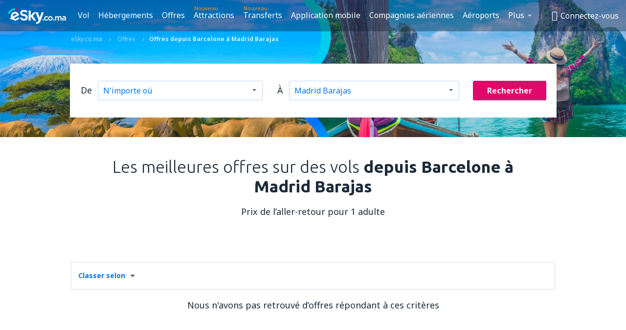

--- FILE ---
content_type: text/html; charset=UTF-8
request_url: https://www.esky.co.ma/occasion/ci/bcn/ap/mad/barcelone-madrid-barajas
body_size: 25459
content:

<!DOCTYPE html>
<!--[if IE]><![endif]-->
<!--[if IE 9 ]><html lang="fr-MA" class="ie9"><![endif]-->
<!--[if (gt IE 9)|!(IE)]><!-->
	<html
	lang="fr-MA"> <!--<![endif]-->
	<head>
				<link href="https://fonts.googleapis.com/css?family=Ubuntu:300,700|Noto+Sans:400,700|Source+Code+Pro:400,700&amp;subset=latin,cyrillic-ext,latin-ext&amp;display=swap" rel="preload" as="style">

					<meta charset="utf-8">

			<meta http-equiv="X-UA-Compatible" content="IE=Edge,chrome=1"/>
			<meta name="viewport" content="width=device-width, initial-scale=1.0, maximum-scale=1, user-scalable=no"/>
							    <title>Offres sur des vols depuis Barcelone à Madrid Barajas - Billets d’avion Barcelone  Madrid Barajas - Promotions aériennes
 - eSky.co.ma</title>
<meta name="description" content="Promotions aériennes sur les vols depuis Barcelone à Madrid Barajas - Payez moins cher pour le même vol - Réductions jusqu'à 50 % - Offres aériennes BCN MAD.">
<meta name="keywords" content="vols avantageux Barcelone  Madrid Barajas, offres vols Barcelone  Madrid Barajas, vols promotionnels Barcelone  Madrid Barajas, promotions vols Barcelone  Madrid Barajas
">

    <meta name="robots" content="all" />

    <link rel="canonical" href="https://www.esky.co.ma/occasion/ci/bcn/ap/mad/barcelone-madrid-barajas" />
<meta property="og:locale" content="fr_MA" />
<meta property="og:site_name" content="eSky.co.ma - Vol pas cher, Billets d’avion, Hôtels, Assurances, Location de voitures" />

    <meta property="og:title" content="Offres sur des vols depuis Barcelone à Madrid Barajas - Billets d’avion Barcelone  Madrid Barajas - Promotions aériennes
 - eSky.co.ma" />

<meta property="og:type" content="website" />
    <meta property="og:image" content="https://static1.eskypartners.com/logos/partners/fr_MA/logo_square.jpg" />
    <meta property="og:url" content="https://www.esky.co.ma/occasion/ci/bcn/ap/mad/barcelone-madrid-barajas" />

    <meta property="og:description" content="Promotions aériennes sur les vols depuis Barcelone à Madrid Barajas - Payez moins cher pour le même vol - Réductions jusqu'à 50 % - Offres aériennes BCN MAD." />






			
			<script>
LUX=(function(){var a=("undefined"!==typeof(LUX)&&"undefined"!==typeof(LUX.gaMarks)?LUX.gaMarks:[]);var d=("undefined"!==typeof(LUX)&&"undefined"!==typeof(LUX.gaMeasures)?LUX.gaMeasures:[]);var j="LUX_start";var k=window.performance;var l=("undefined"!==typeof(LUX)&&LUX.ns?LUX.ns:(Date.now?Date.now():+(new Date())));if(k&&k.timing&&k.timing.navigationStart){l=k.timing.navigationStart}function f(){if(k&&k.now){return k.now()}var o=Date.now?Date.now():+(new Date());return o-l}function b(n){if(k){if(k.mark){return k.mark(n)}else{if(k.webkitMark){return k.webkitMark(n)}}}a.push({name:n,entryType:"mark",startTime:f(),duration:0});return}function m(p,t,n){if("undefined"===typeof(t)&&h(j)){t=j}if(k){if(k.measure){if(t){if(n){return k.measure(p,t,n)}else{return k.measure(p,t)}}else{return k.measure(p)}}else{if(k.webkitMeasure){return k.webkitMeasure(p,t,n)}}}var r=0,o=f();if(t){var s=h(t);if(s){r=s.startTime}else{if(k&&k.timing&&k.timing[t]){r=k.timing[t]-k.timing.navigationStart}else{return}}}if(n){var q=h(n);if(q){o=q.startTime}else{if(k&&k.timing&&k.timing[n]){o=k.timing[n]-k.timing.navigationStart}else{return}}}d.push({name:p,entryType:"measure",startTime:r,duration:(o-r)});return}function h(n){return c(n,g())}function c(p,o){for(i=o.length-1;i>=0;i--){var n=o[i];if(p===n.name){return n}}return undefined}function g(){if(k){if(k.getEntriesByType){return k.getEntriesByType("mark")}else{if(k.webkitGetEntriesByType){return k.webkitGetEntriesByType("mark")}}}return a}return{mark:b,measure:m,gaMarks:a,gaMeasures:d}})();LUX.ns=(Date.now?Date.now():+(new Date()));LUX.ac=[];LUX.cmd=function(a){LUX.ac.push(a)};LUX.init=function(){LUX.cmd(["init"])};LUX.send=function(){LUX.cmd(["send"])};LUX.addData=function(a,b){LUX.cmd(["addData",a,b])};LUX_ae=[];window.addEventListener("error",function(a){LUX_ae.push(a)});LUX_al=[];if("function"===typeof(PerformanceObserver)&&"function"===typeof(PerformanceLongTaskTiming)){var LongTaskObserver=new PerformanceObserver(function(c){var b=c.getEntries();for(var a=0;a<b.length;a++){var d=b[a];LUX_al.push(d)}});try{LongTaskObserver.observe({type:["longtask"]})}catch(e){}};
LUX.label="dbr_deals_list_specify";
LUX.samplerate = (function (p, s) { try { return Math.max.apply(null, String(s).split(';').map(function (v, i) { return i === 0 ? ['*', v] : v.split(':'); }).map(function (a) { return [new RegExp('^' + a[0].replace(/\*/g, '.*').replace(/\+/g, '\\$&'), 'i'), parseInt(a[1], 10) ]; }).filter(function (a) { return a[0].test(p); }).map(function (a) { return a[1]; })) || void 0 } catch(e) { return; }; })(location.pathname, "20");
</script>
<script src="https://cdn.speedcurve.com/js/lux.js?id=4134562730" defer crossorigin="anonymous"></script>
			<script>
(function (w, d, s, l, i, g) {
	w[l] = w[l] || [];
	w[l].push({ 'gtm.start': new Date().getTime(), event: 'gtm.js' });
	var f = d.getElementsByTagName(s)[0],
		j = d.createElement(s),
		dl = l != 'dataLayer' ? '&l=' + l : '';
	j.async = true;
	(j.id = g), (j.src = 'https://www.googletagmanager.com/gtm.js?id=' + i + dl);
	f.parentNode.insertBefore(j, f);
})(window, document, 'script', 'dataLayer', 'GTM-NH83QL6', 'esky.gtm.global');
</script>
<script>
(function (w, d, s, p) {
	w._edls = w._edls || [];
	w._edls.push(['set', 'esky.page.label', 'deals.list.specify']);
	var f = d.getElementsByTagName(s)[0],
		j = d.createElement(s);
	j.async = true;
	j.id = 'esky-dls';
	j.dataset.prefix = p;
	j.dataset.schema = 'messages';
	j.src = p + '/dls.js';
	f.parentNode.insertBefore(j, f);
})(window, document, 'script', 'https://www.esky.com/data-layer');
</script>

			
	<script>
		dataLayer = [];

					dataLayer.push({"Page":{"Category":"Deals","Type":"Content"}});
		
		function setFirstTimeVisit(cookieName) {
			function formatDate(param) {
				return ('0' + param).slice(-2);
			}

			function getPresentDate() {
				var today = new Date();
				var date = today.getFullYear() +
					formatDate(today.getMonth() + 1) +
					formatDate(today.getDate()) +
					formatDate(today.getHours()) +
					formatDate(today.getMinutes());

				return date;
			}

			function setCookie() {
				document.cookie = cookieName + '=' + getPresentDate() + ';path=/;expires=' + new Date(+new Date() + 24 * 60 * 60 * 1000 * 365);
			}

			function getCookieValues() {
				return document.cookie.match(RegExp('(?:^|;\\s*)' + cookieName + '=([^;]*)'));
			}

			function isCookieSet() {
				var match = getCookieValues();
				return (match != null && match.length > 0);
			}

			if (!isCookieSet()) {
				setCookie();
			}

			dataLayer.push({
				'UserFirstVisitDate': getCookieValues()[1]
			})
		}

		setFirstTimeVisit('firstTimeVisit');
	</script>




			<script>
	var _eac = _eac || {};

	_eac.start = new Date();
	_eac.url = '/patalyst/v1.1';
	_eac.disabledActions = '[]';
	_eac.enabled = true;
	_eac.dimensions = [];
						_eac.dimensions.push([ 'TestAB', 'site not tested', 'String' ]);
								_eac.dimensions.push([ 'Partner', 'ESKYMA', 'String' ]);
			
	function extendObj (objA, objB) {
		for (var i in objB) {
			if (objB.hasOwnProperty(i)) {
				objA[i] = objB[i];
			}
		}
	}

	var ibeConfig = {};
	var dbrRoutes = {};
	var i18n = {};
	//JS logger
	var logger = {
		adapters: [
						{
				name: 'http',
				level: ['ERROR']
			}
		],
		url: '/_fe/log'
	};

		var routesAsync = "/res/gh-b112/common/js-routing/prod_fr_ma.js";
	
	function i18nExtend(_i18n) {
		extendObj(i18n, _i18n)
	}
</script>

<link rel="shortcut icon" href="https://static1.eskypartners.com/favicons/esky.ico"/>
	<meta name="theme-color" content="#031639">
<link href="https://www.esky.co.ma/res/gh-b112/eui/css/default/templates/default.css" type="text/css" rel="stylesheet" />
	<link href="https://www.esky.co.ma/res/gh-b112/eui/css/default/pages/deals/list.css" type="text/css" rel="stylesheet" />

<!--[if IE 9]>
<script src="/res/gh-b112/eui/js/vendor/es6-shim.min.js"></script>
<![endif]-->
<!--[if lt IE 9]>
<script src="/res/gh-b112/eui/js/vendor/html5shiv.min.js"></script>
<script src="/res/gh-b112/eui/js/vendor/es5-shim.min.js"></script>
<![endif]-->
<!--[if lt IE 8]>
<script src="/res/gh-b112/eui/js/vendor/json3.min.js"></script>
<![endif]-->

<script>
	if (!Object.assign || !window.Promise) {
		var shim = document.createElement('script');
		shim.setAttribute('src', '/res/gh-b112/eui/js/vendor/es6-shim.min.js');
		document.getElementsByTagName('head')[0].appendChild(shim);
	}
</script>

		
	    					
		
		
		<link href="https://fonts.googleapis.com/css?family=Ubuntu:300,700|Noto+Sans:400,700|Source+Code+Pro:400,700&amp;subset=latin,cyrillic-ext,latin-ext&amp;display=swap" rel="stylesheet" type="text/css">
																				<link href="https://www.esky.co.ma/res/gh-b112/eui/js/0.js" as="script" rel="preload">
											<link href="https://www.esky.co.ma/res/gh-b112/eui/js/2.js" as="script" rel="preload">
											<link href="https://www.esky.co.ma/res/gh-b112/eui/js/1.js" as="script" rel="preload">
											<link href="https://www.esky.co.ma/res/gh-b112/eui/js/3.js" as="script" rel="preload">
											<link href="https://www.esky.co.ma/res/gh-b112/eui/js/4.js" as="script" rel="preload">
											<link href="https://www.esky.co.ma/res/gh-b112/eui/js/5.js" as="script" rel="preload">
											<link href="https://www.esky.co.ma/res/gh-b112/eui/js/6.js" as="script" rel="preload">
											<link href="https://www.esky.co.ma/res/gh-b112/eui/js/7.js" as="script" rel="preload">
											<link href="https://www.esky.co.ma/res/gh-b112/eui/js/common.js" as="script" rel="preload">
											<link href="https://www.esky.co.ma/res/gh-b112/eui/js/router.js" as="script" rel="preload">
											<link href="https://www.esky.co.ma/res/gh-b112/eui/js/partners-locale/fr_ma.js" as="script" rel="preload">
											<link href="https://www.esky.co.ma/res/gh-b112/eui/js/deals/tiles.js" as="script" rel="preload">
														
								<script src="https://www.esky.co.ma/res/gh-b112/eui/js/affiliates/cj.js" defer></script>
				</head>

	<body
		id="default_container"
		data-go-test-id=""
		data-go-test-version=""
		data-route="dbr_deals_list_specify_www.esky.co.ma"
		 data-action="deals" class="action-deals deals" 		 	>
										<!-- Google Tag Manager -->
	<noscript>
		<iframe src="//www.googletagmanager.com/ns.html?id=GTM-TLZJ6BP" height="0" width="0" style="display:none;visibility:hidden"></iframe>
	</noscript>

	<script>
		(function(w,d,s,l,i){w[l]=w[l]||[];w[l].push({'gtm.start':
				new Date().getTime(),event:'gtm.js'});var f=d.getElementsByTagName(s)[0],
				j=d.createElement(s),dl=l!='dataLayer'?'&l='+l:'';j.async=true;j.src=
				'//www.googletagmanager.com/gtm.js?id='+i+dl;f.parentNode.insertBefore(j,f);
		})(window,document,'script','dataLayer','GTM-TLZJ6BP');
	</script>

	<script type="text/javascript">
		window[window.addEventListener ? 'addEventListener' : 'attachEvent']('load', function () {
			dataLayer.push({
				'event': 'LoadingDone'
			});
		}, false);
	</script>
					
						
		
							
		
							
							
								
															
							
		
				
					
	<noscript class="no-js">
						
		
		
		
		
		
			<div class="msg-box  info">
		<i class="ico-msg icon-alert"></i>
		<div class="content">
							<h5 class="header">Vous ne pouvez pas voir le contenu complet du site</h5>
										<p class="description">JavaScript est désactivé dans votre navigateur Tant qu'il n'est pas activé, il se peut que la page ne s'affiche pas correctement.</p>
						
							<div class="description">			<div class="btn-list">
				<strong>Comment activer Javacript ? Choisissez votre navigateur</strong>
				<ul>
											<li>
							<a href="https://support.google.com/chrome/answer/114662?hl=pl" class="btn small function" rel="nofollow" target="_blank">Chrome</a>
						</li>
											<li>
							<a href="https://support.mozilla.org/pl/kb/javascript#w_waaleczanie-i-wyaaleczanie-javascriptu" class="btn small function" rel="nofollow" target="_blank">Firefox</a>
						</li>
											<li>
							<a href="https://support.microsoft.com/pl-pl/gp/howtoscript" class="btn small function" rel="nofollow" target="_blank">Internet Explorer</a>
						</li>
											<li>
							<a href="https://support.apple.com/pl-pl/HT201265" class="btn small function" rel="nofollow" target="_blank">Safari</a>
						</li>
											<li>
							<a href="http://help.opera.com/Windows/12.10/pl/javascript.html" class="btn small function" rel="nofollow" target="_blank">Opéra</a>
						</li>
									</ul>
			</div>
		</div>
			
			
			
			
			
					</div>
	</div>

	
	</noscript>

		
									
				
		<header id="header-top" class="transparent">
			<div class="header-wrapper">
				<div class="logo-section">
											<a class="logo" href="https://www.esky.co.ma/" target="_top" >
							<span class="back-to-mainpage">&lt;&lt; page d'accueil</span>
														<img class="logo-img" src="https://static1.eskypartners.com/logos/eskyco_ma_white.svg"  alt="Offres sur des vols depuis Barcelone à Madrid Barajas - Billets d’avion Barcelone  Madrid Barajas - Promotions aériennes
 - eSky.co.ma - Vol pas cher, Billets d’avion, Hôtels, Assurances, Location de voitures"
					 data-static-img-url="https://static1.eskypartners.com/logos/eskyco_ma_white.png"/>
					
						</a>
									</div>
									
		
		<nav class="main-nav">
			<ul class="site-menu menu mobile-menu">
																													<li class="tree-item main-tabs">

																									<a href="/vols" title="Vol" class="menu-link link-1 tx-link">Vol</a>
															</li>
																				<li class="tree-item main-tabs">

																									<a href="/hebergements/" title="Hébergements" class="menu-link link-2 tx-link">Hébergements</a>
															</li>
																				<li class="tree-item main-tabs">

																									<a href="/occasion" title="Offres" class="menu-link link-3 tx-link">Offres</a>
															</li>
																				<li class="tree-item main-tabs with-badge">

																	<span class="item-badge">Nouveau</span>
																									<a href="https://www.getyourguide.fr/?partner_id=6PH6GQ5&amp;cmp=FR" rel="nofollow" title="Attractions" target="_blank" class="menu-link link-4 tx-link">Attractions</a>
															</li>
																				<li class="tree-item main-tabs with-badge">

																	<span class="item-badge">Nouveau</span>
																									<a href="https://esky-ma.mozio.com/?campaign=website" rel="nofollow" target="_blank" rel="noreferrer noopener" title="Transferts" class="menu-link link-5 tx-link">Transferts</a>
															</li>
																				<li class="tree-item main-tabs">

																									<a href="https://app.esky.fr/?utm_source=esky.co.ma&amp;utm_medium=menu" target="_blank" title="Application mobile" class="menu-link link-6 tx-link">Application mobile</a>
															</li>
																				<li class="tree-item main-tabs">

																									<a href="/compagnies-aeriennes" title="Compagnies aériennes" class="menu-link link-7 tx-link">Compagnies aériennes</a>
															</li>
																				<li class="tree-item main-tabs">

																									<a href="/aeroports" title="Aéroports" class="menu-link link-8 tx-link">Aéroports</a>
															</li>
																																																							<li class="tree-item menu-more">

																									<a href="/assurances" title="Assurances" class="menu-link link-1 tx-link">Assurances</a>
															</li>
																				<li class="tree-item menu-more">

																									<a href="/avis" title="Avis" class="menu-link link-2 tx-link">Avis</a>
															</li>
																				<li class="tree-item menu-more">

																									<a href="/guide-de-voyage" title="Guide de voyage" class="menu-link link-3 tx-link">Guide de voyage</a>
															</li>
																				<li class="tree-item menu-more">

																									<a href="/radar" title="Radar des vols" class="menu-link link-4 tx-link">Radar des vols</a>
															</li>
																				<li class="tree-item menu-more">

																									<a href="/sur-nous/contact" rel="nofollow" title="Assistance et contact" class="menu-link link-5 tx-link">Assistance et contact</a>
															</li>
																				<li class="tree-item menu-more">

																									<a href="/userzone/login" rel="nofollow" title="Gestion de vos réservations" class="menu-link link-6 tx-link">Gestion de vos réservations</a>
															</li>
															
									<li class="main-tabs more-tab tree-item main-menu-dropdown hide-medium">
						<a href="javascript:void(null)" class="menu-link more"
						   data-content-id="main-menu-more-box">Plus</a>
						<ul id="main-menu-more-box" class="dropdown-content"
						    data-dropdown-content-id="main-menu-more-box">
																																																	<li>
											<a href="/assurances" title="Assurances">Assurances</a>
										</li>
																			<li>
											<a href="/avis" title="Avis">Avis</a>
										</li>
																			<li>
											<a href="/guide-de-voyage" title="Guide de voyage">Guide de voyage</a>
										</li>
																			<li>
											<a href="/radar" title="Radar des vols">Radar des vols</a>
										</li>
																			<li>
											<a href="/sur-nous/contact" rel="nofollow" title="Assistance et contact">Assistance et contact</a>
										</li>
																			<li>
											<a href="/userzone/login" rel="nofollow" title="Gestion de vos réservations">Gestion de vos réservations</a>
										</li>
																														</ul>
					</li>
							</ul>
		</nav>
	
				
				<div class="header-side-options">
					
											<div class="user-zone-header">
														
	

<div class="hidden">
	<div id="uz-login-box" class="uz-login-box">
		<img class="illustration" src="https://www.esky.co.ma/_fe/img/illustration-default-user_zone.svg?s=80x80">

		<h4 class="title">Bienvenue dans Votre compte !</h4>

		<p class="description">Connectez-vous et gérez vos réservations.</p>

		<ul class="uz-menu-wrapper">
							<li class="menu-item user-zone-google">
					<img class="menu-item-img" src="https://www.esky.co.ma/_fe/img/icon_google_multicolor.svg?s=20x20">
					<span class="menu-item-text">Se connecter avec Google</span>
				</li>
				<li class="menu-item user-zone-facebook">
					<img class="menu-item-img" src="https://www.esky.co.ma/_fe/img/icon_facebook_multicolor.svg?s=20x20">
					<span class="menu-item-text">Se connecter avec Facebook</span>
				</li>
						<li class="menu-item user-zone-email">
				<img class="menu-item-img" src="https://www.esky.co.ma/_fe/img/icon_mail.svg?s=20x20">
				<span class="menu-item-text">Se connecter avec e-mail</span>
			</li>
		</ul>
	</div>
</div>
	
	
				
										</div>
					
												<div id="hamburger-wrapper" class="hamburger-wrapper">
		<div class="hamburger-inner-wrapper">
			<div class="hamburger">
				<span class="line line1"></span>
				<span class="line line2"></span>
				<span class="line line3"></span>
			</div>
			<span class="hamburger-title">Menu<i class="icon icon-eui_arrow_down hide-small"></i></span>
			<span class="hamburger-close"><i class="icon icon-eui_close"></i></span>
		</div>
	</div>
									</div>

							</div>
		</header>
	
<script type="text/javascript">
	i18nExtend({
    "message-dialog": {
        "Your_account_has_been_connected_with_facebook": "Votre compte a \u00e9t\u00e9 associ\u00e9 \u00e0 Facebook",
        "You_can_now_sign_in_via_facebook_or_normal_account": "Vous pouvez maintenant vous connecter \u00e0 votre compte avec votre profil Facebook {$1} ainsi qu'en utilisant votre adresse email et votre mot de passe.",
        "Your_account_has_been_disconnected_from_facebook": "Votre compte a \u00e9t\u00e9 dissoci\u00e9 du profil Facebook",
        "You_can_now_sign_in_only_with_email_and_password": "Vous pouvez maintenant vous connecter \u00e0 votre compte qu'en utilisant <br \/> votre adresse email et votre mot de passe.",
        "Account_with_email_from_current_facebook_profile_already_exists": "Il existe d\u00e9j\u00e0 un compte auquel il est \nassoci\u00e9 le profil Facebook que vous utilisez maintenant",
        "Sign_in_to_other_facebook_profile_to_connect_it_with_this_account": "Connectez-vous \u00e0 un autre compte Facebook pour le lier \u00e0 ce compte.",
        "You_have_already_account_connected_to_other_facebook_profile": "Vous avez d\u00e9j\u00e0 un compte sur notre Site qui est connect\u00e9 \u00e0 l'autre\nprofil Facebook",
        "Sign_in_to_other_facebook_profile_or_via_email": "Connectez-vous avec un autre compte Facebook\nou en utilisant votre adresse mail et mot de passe.",
        "Changes_have_been_saved": "Les coordonn\u00e9es ont \u00e9t\u00e9 sauvegard\u00e9es",
        "We_have_sent_you_reset_password_link": "Nous vous avons envoy\u00e9 un lien pour configurer un nouveau mot de passe",
        "Check_your_email_to_reset_password": "Voir votre bo\u00eete de r\u00e9ception et suivez les instructions.",
        "We_have_sent_you_activation_link": "Nous vous avons envoy\u00e9 un lien d'activation",
        "Check_your_email_and_follow_instructions_to_activate_account": "Voir votre bo\u00eete de r\u00e9ception et suivez les instructions pour activer votre compte.",
        "Welcome_in_our_site": "Bienvenue sur le site eSky",
        "We_wish_you_very_best_journeys": "Nous vous souhaitons des nombreux voyages r\u00e9ussis !",
        "Traveler_added": "Le voyageur a \u00e9t\u00e9 ajout\u00e9",
        "Traveler_saved": "Le voyageur a \u00e9t\u00e9 sauvegard\u00e9",
        "Traveler_removed": "Le voyageur a \u00e9t\u00e9 supprim\u00e9",
        "Callcenter_callback_success_title": "La conversation a \u00e9t\u00e9 command\u00e9e",
        "Callcenter_callback_success_text": "Vous serez bient\u00f4t contact\u00e9 par notre conseilleur",
        "Travel_group_message_success_title": "Votre demande a \u00e9t\u00e9 envoy\u00e9e",
        "Travel_group_message_error_title": "Votre demande n'a pas \u00e9t\u00e9 envoy\u00e9e",
        "Travel_group_message_success_description": "Vous serez bient\u00f4t contact\u00e9 par notre conseilleur afin de d\u00e9terminer les d\u00e9tails de votre voyage.",
        "Travel_group_message_error_description": "Essayer d\u2019envoyer le message.",
        "No_deals_for_specified_date": "Nous sommes d\u00e9sol\u00e9s, ce vol n\u2019est plus disponible.",
        "No_deals_for_date_more_info": "C\u2019est une destination populaire. Essayez de choisir un vol \u00e0 des autres dates",
        "Provide_your_data": "Veuillez compl\u00e9ter vos donn\u00e9es personnelles",
        "To_shorten_reservation_time": ", pour r\u00e9duire le temps de r\u00e9servation \u00e0 l'avenir.",
        "Contact_form_success_header": "Le message a \u00e9t\u00e9 envoy\u00e9 !",
        "Contact_form_success_description": "Merci pour votre message. Nous vous r\u00e9pondrons dans le plus brefs d\u00e9lais.",
        "Contact_form_error_header": "Nous sommes d\u00e9sol\u00e9s, nous ne sommes pas en mesure d\u2019envoyer votre message.",
        "Contact_form_error_description": "Une erreur inattendue s'est produite. Veuillez r\u00e9essayer plus tard.",
        "Resend_confirmation_success_header": "La confirmation a \u00e9t\u00e9 envoy\u00e9e",
        "Resend_confirmation_success_description": "Voir votre boite mail. Si vous ne voyez aucun message de nous, veuillez v\u00e9rifier le dossier Spam.",
        "Resend_confirmation_error_header": "La confirmation n\u2019a pas \u00e9t\u00e9 envoy\u00e9e",
        "Resend_confirmation_error_description": "Nous sommes d\u00e9sol\u00e9s mais nous n'arrivons pas \u00e0 vous renvoyer la  confirmation de r\u00e9servation. Veuillez r\u00e9essayer ult\u00e9rieurement.",
        "Resend_confirmation_info_406_header": "La confirmation n\u2019a pas \u00e9t\u00e9 envoy\u00e9e",
        "Resend_confirmation_info_406_description": "Nous sommes en train de travailler sur votre r\u00e9servation, son statut devrait changer dans un instant. Veuillez r\u00e9essayer dans quelques minutes.",
        "Resend_confirmation_info_409_header": "La confirmation a \u00e9t\u00e9 envoy\u00e9e",
        "Resend_confirmation_info_409_description": "Si vous ne voyez pas de message, veuillez v\u00e9rifier le dossier spam.",
        "Try_to_send_again": "Essayer de l\u2019envoyer de nouveau",
        "Or": "ou",
        "Price_operator_info": "Co\u00fbt de l'appel selon le tarif en vigueur de votre op\u00e9rateur",
        "Hotel_search_not_found_info": "Nous sommes d\u00e9sol\u00e9s, nous ne sommes en mesure d\u2019afficher aucuns r\u00e9sultats",
        "Hotel_search_not_found_sub_info": "Assurez-vous que les noms saisis sont corrects",
        "Hotel_search_error_info": "Nous sommes d\u00e9sol\u00e9s, nous ne sommes en mesure d\u2019afficher aucuns r\u00e9sultats",
        "Hotel_search_error_sub_info": "Veuillez r\u00e9essayer en s\u00e9lectionnant des autres crit\u00e8res",
        "Hotel_search_filters_not_found_head": "Nous sommes d\u00e9sol\u00e9s, nous ne sommes en mesure d\u2019afficher aucuns r\u00e9sultats",
        "Hotel_search_filters_not_found_desc": "Modifiez les crit\u00e8res de recherche ou effacez tous les filtres",
        "Hotel_search_filters_not_found_clear_all_filters": "Effacer tous les filtres"
    },
    "user-zone-header": {
        "Price_alerts": "Alertes de prix",
        "Search_history": "Historique de recherche",
        "Travelers": "Voyageurs",
        "Payer_data": "Informations sur le payeur",
        "Settings": "Param\u00e8tres de votre compte",
        "Logout": "Fermer la session",
        "Sign_in": "Connectez-vous",
        "or": "ou",
        "sign_up": "cr\u00e9er un compte",
        "My_account": "Mon compte",
        "My_bookings": "Mes r\u00e9servations",
        "Co_travelers": "Voyageurs",
        "Payer_data_contact": "Informations sur le payeur",
        "Account_settings": "Param\u00e8tres",
        "Wallet": "{{parentSiteName}} Wallet"
    },
    "user-zone-login": {
        "Sign_in_facebook": "Connectez-vous avec Facebook",
        "or": "ou",
        "email": "Email",
        "password": "Mot de passe",
        "remember_me": "Se souvenir de moi",
        "Sign_in": "Connectez-vous",
        "Dont_remember_password": "Avez-vous oubli\u00e9 votre mot de passe ?",
        "Enter_email": "Veuillez saisir votre adresse e-mail",
        "Enter_valid_email": "Veuillez saisir une adresse email correcte",
        "Enter_password": "Veuillez saisir le mot de passe",
        "Wrong_email_or_password": "L\u2019adresse email ou le mot de passe saisis sont incorrects",
        "Dont_have_account": "Vous n'avez pas encore de compte ?",
        "Register": "Inscrivez-vous"
    },
    "reset-password-dialog": {
        "Did_you_forget_password": "Avez-vous oubli\u00e9 votre mot de passe ?",
        "Type_your_email_which_you_login_to_account": "Veuillez saisir l\u2019adresse email que vous utilisez pour vous connecter \u00e0 votre compte.",
        "Email": "Email",
        "I_want_set_new_password": "Je veux d\u00e9finir un nouveau mot de passe",
        "Enter_email": "Veuillez saisir votre adresse e-mail",
        "Enter_valid_email": "Veuillez saisir une adresse email correcte",
        "Check_your_email_to_reset_password": "Voir votre bo\u00eete de r\u00e9ception et suivez les instructions.",
        "We_have_sent_you_reset_password_link": "Nous vous avons envoy\u00e9 un lien pour configurer un nouveau mot de passe",
        "User_with_this_email_does_not_exist": "Il n\u2019existe pas de compte enregistr\u00e9 pour l'adresse email indiqu\u00e9e.",
        "This_value_is_not_a_valid_email_address": "Cette adresse e-mail est incorrecte.",
        "Back_to_login": "Revenir au panneau de connexion"
    },
    "facebook-connect-dialog": {
        "Connect_account_with_facebook": "Associer votre compte \u00e0 Facebook",
        "Connect_your_account_with_currently_logged_facebook_profile": "Associer votre compte sur {{siteName}} <b>{$1}<\/b> au profil Facebook auquel vous \u00eates connect\u00e9 maintenant pour :",
        "You_can_easy_and_safe_connect_your_account_with_facebook": "Vous pouvez rapidement et en toute s\u00e9curit\u00e9 connecter votre compte \u00e0 Facebook pour :",
        "easly_find_friends_traveling_in_the_same_direction": "il est facile de retrouver des amis voyageant dans la m\u00eame direction",
        "It_looks_that_you_already_have_account": "Il nous semble que vous avez d\u00e9j\u00e0 un compte sur notre Site.",
        "share_promotions_and_reservations": "partager les promotions ou r\u00e9servations trouv\u00e9es",
        "sign_in_with_one_click": "connectez-vous en un clic",
        "You_decide_what_will_be_published": "C'est vous qui d\u00e9cidez de ce qui doit \u00eatre publi\u00e9 et \u00e0 quel moment."
    },
    "user-zone-registration": {
        "Sign_in_facebook": "Connectez-vous avec Facebook",
        "or": "ou",
        "email": "Email",
        "password": " Mot de passe (au minimum 6 caract\u00e8res)",
        "repeat_password": "R\u00e9p\u00e9tez le mot de passe",
        "Regulations_acceptance": "J\u2019accepte le contenu <a href=\"{$1}\" class=\"show-regulations dialog-regulations-link\" data-dialog-title=\"Regulations\">du r\u00e8glement<\/a>",
        "Register": "Cr\u00e9er un compte",
        "Enter_email": "Veuillez saisir votre adresse e-mail",
        "Enter_valid_email": "Veuillez saisir une adresse email correcte",
        "Enter_password": "Veuillez saisir le mot de passe",
        "Password_to_short": "Le mot de passe doit contenir au minimum 6 caract\u00e8res",
        "Enter_password_again": "R\u00e9p\u00e9tez le mot de passe",
        "Passwords_are_different": "Les mots de passe saisis ne sont pas identiques",
        "Regulations_acceptance_needed": "Vous devez accepter le r\u00e8glement",
        "This_email_is_already_used": "Cette adresse e-mail est d\u00e9j\u00e0 occup\u00e9e"
    },
    "regulations-dialog": {
        "Regulations": "R\u00e8glement",
        "Print": "Imprimer",
        "Open_in_new_window": "Ouvrir dans une nouvelle fen\u00eatre",
        "Policy_of_withdrawal": "La politique de retrait",
        "Booking_conditions": "Conditions de r\u00e9servation",
        "Policy_scope": "\u00c9tendue de la couverture d'assurance"
    }
});</script>

		
												
	<div class="hero with-breadcrumbs hero-under-menu  lazy"
		 data-bg="/_fe/img/HERO_CB_RPA_AZJA.jpg">

				<div class="hero-content">
						                        <div class="breadcrumbs" >
            <ol itemscope itemtype="http://schema.org/BreadcrumbList">                        <li itemprop="itemListElement" itemscope itemtype="http://schema.org/ListItem" data-qa-segment="eSky.co.ma">
                            <a itemprop="item" href="/" class="tx-link">
                                <span itemprop="name">eSky.co.ma</span>
                            </a>
                            <meta itemprop="position" content="1">
                        </li><li itemprop="itemListElement" itemscope itemtype="http://schema.org/ListItem"
                                data-qa-segment="Offres" class="">
                                <a itemprop="item" href="/occasion" class="tx-link">
                                    <span itemprop="name">Offres</span>
                                </a>
                                                                <meta itemprop="position" content="2">
                            </li><li itemprop="itemListElement" itemscope itemtype="http://schema.org/ListItem"
                                data-qa-departure-code="BCN"
                                data-qa-arrival-code="MAD"
                                class=""
                            ><span itemprop="name">Offres                                                                        depuis Barcelone                                    à                                    Madrid Barajas</span>
                                                                <meta itemprop="position" content="3">
                            </li>
                        </ol>
        </div>
        
							<div class='deals-heading'>
			
			<div class="darken-bg hidden hide-small"></div>

			<div class="flash-message-container hidden">
					<div class="msg-box  info deal-not-found-msg-box">
		<i class="ico-msg icon-info_new"></i>
		<div class="content">
							<h5 class="header">Nous sommes désolés, cette offre n’est plus disponible.</h5>
										<p class="description">Recherchez une nouvelle aubaine ou choisissez l’une des propositions ci-après.</p>
						
			
			
			
			
			
					</div>
	</div>

				</div>

			<div class="destinator"></div>
<script type="text/javascript">
    extendObj(ibeConfig, {
        "destinatorData": {"departures":[{"code":"aga","cityCode":"aga","countryCode":"ma","continentCode":"af","label":"Al Massira","cityName":"Agadir","countryName":"Maroc","continentName":"l’Afrique"},{"code":"ndr","cityCode":"ndr","countryCode":"ma","continentCode":"af","label":"Arwi","cityName":"Nador","countryName":"Maroc","continentName":"l’Afrique"},{"code":"rak","cityCode":"rak","countryCode":"ma","continentCode":"af","label":"Menara","cityName":"Marrakech","countryName":"Maroc","continentName":"l’Afrique"},{"code":"rba","cityCode":"rba","countryCode":"ma","continentCode":"af","label":"Sale","cityName":"Rabat","countryName":"Maroc","continentName":"l’Afrique"},{"code":"fez","cityCode":"fez","countryCode":"ma","continentCode":"af","label":"Saiss","cityName":"Fez","countryName":"Maroc","continentName":"l’Afrique"},{"code":"tng","cityCode":"tng","countryCode":"ma","continentCode":"af","label":"Ibn Battouta","cityName":"Tanger ","countryName":"Maroc","continentName":"l’Afrique"},{"code":"ozz","cityCode":"ozz","countryCode":"ma","continentCode":"af","label":"Ouarzazate Airport","cityName":"Ouarzazate","countryName":"Maroc","continentName":"l’Afrique"},{"code":"oud","cityCode":"oud","countryCode":"ma","continentCode":"af","label":"Angads","cityName":"Oujda","countryName":"Maroc","continentName":"l’Afrique"},{"code":"esu","cityCode":"esu","countryCode":"ma","continentCode":"af","label":"Mogador","cityName":"Essaouira","countryName":"Maroc","continentName":"l’Afrique"},{"code":"ttu","cityCode":"ttu","countryCode":"ma","continentCode":"af","label":"Sania Ramel","cityName":"Tetouan","countryName":"Maroc","continentName":"l’Afrique"},{"code":"cmn","cityCode":"cas","countryCode":"ma","continentCode":"af","label":"Muhammed V","cityName":"Casablanca","countryName":"Maroc","continentName":"l’Afrique"}],"arrivals":[{"code":"bva","cityCode":"par","countryCode":"fr","continentCode":"eu","label":"Beauvais-Tille","cityName":"Paris","countryName":"France","continentName":"l’Europe","connectsWith":["aga","tng","rak","ndr","oud","fez","rba"]},{"code":"mrs","cityCode":"mrs","countryCode":"fr","continentCode":"eu","label":"Provence","cityName":"Marseille","countryName":"France","continentName":"l’Europe","connectsWith":["ndr","aga","fez","rak","oud","esu","ttu","ozz","rba","tng"]},{"code":"agp","cityCode":"agp","countryCode":"es","continentCode":"eu","label":"Costa del Sol","cityName":"Malaga","countryName":"Espagne","continentName":"l’Europe","connectsWith":["rak","rba","tng","fez","ttu"]},{"code":"crl","cityCode":"bru","countryCode":"be","continentCode":"eu","label":"Charleroi","cityName":"Bruxelles ","countryName":"Belgique","continentName":"l’Europe","connectsWith":["aga","fez","esu","ttu","oud","rba","rak","tng","ndr"]},{"code":"cia","cityCode":"rom","countryCode":"it","continentCode":"eu","label":"Ciampino","cityName":"Rome","countryName":"Italie","continentName":"l’Europe","connectsWith":["rba","rak","fez"]},{"code":"tls","cityCode":"tls","countryCode":"fr","continentCode":"eu","label":"Toulouse","cityName":"Toulouse","countryName":"France","continentName":"l’Europe","connectsWith":["fez","rak","oud","tng","ndr","rba","aga"]},{"code":"hhn","cityCode":"hhn","countryCode":"de","continentCode":"eu","label":"Frankfurt-Hahn","cityName":"Hahn","countryName":"Allemagne","continentName":"l’Europe","connectsWith":["fez","rak","aga"]},{"code":"opo","cityCode":"opo","countryCode":"pt","continentCode":"eu","label":"Francisco de Sa Carneiro","cityName":"Porto","countryName":"Portugal","continentName":"l’Europe","connectsWith":["rak","aga"]},{"code":"nte","cityCode":"nte","countryCode":"fr","continentCode":"eu","label":"Atlantique","cityName":"Nantes","countryName":"France","continentName":"l’Europe","connectsWith":["fez","aga"]},{"code":"fni","cityCode":"fni","countryCode":"fr","continentCode":"eu","label":"Nimes Airport","cityName":"Nîmes ","countryName":"France","continentName":"l’Europe","connectsWith":["fez"]},{"code":"bcn","cityCode":"bcn","countryCode":"es","continentCode":"eu","label":"El Prat","cityName":"Barcelone ","countryName":"Espagne","continentName":"l’Europe","connectsWith":["fez","rak","ozz","oud","rba","ndr"]},{"code":"dub","cityCode":"dub","countryCode":"ie","continentCode":"eu","label":"Dublin Airport","cityName":"Dublin","countryName":"Irlande","continentName":"l’Europe","connectsWith":["rak","aga"]},{"code":"mad","cityCode":"mad","countryCode":"es","continentCode":"eu","label":"Barajas","cityName":"Madrid","countryName":"Espagne","continentName":"l’Europe","connectsWith":["rak","tng","aga","ttu","esu","rba","fez"]},{"code":"vlc","cityCode":"vlc","countryCode":"es","continentCode":"eu","label":"Manises","cityName":"Valence ","countryName":"Espagne","continentName":"l’Europe","connectsWith":["fez","rak","tng"]},{"code":"ams","cityCode":"ams","countryCode":"nl","continentCode":"eu","label":"Schiphol","cityName":"Amsterdam","countryName":"Pays-Bas","continentName":"l’Europe","connectsWith":["rak"]},{"code":"bgy","cityCode":"mil","countryCode":"it","continentCode":"eu","label":"Bergamo Orio al Serio","cityName":"Milan","countryName":"Italie","continentName":"l’Europe","connectsWith":["fez","tng","aga","rak"]},{"code":"ein","cityCode":"ein","countryCode":"nl","continentCode":"eu","label":"Eindhoven Airport","cityName":"Eindhoven","countryName":"Pays-Bas","continentName":"l’Europe","connectsWith":["fez","rak"]},{"code":"ory","cityCode":"par","countryCode":"fr","continentCode":"eu","label":"Orly","cityName":"Paris","countryName":"France","continentName":"l’Europe","connectsWith":["rak"]},{"code":"bru","cityCode":"bru","countryCode":"be","continentCode":"eu","label":"Brussels Intl Airport","cityName":"Bruxelles ","countryName":"Belgique","continentName":"l’Europe","connectsWith":["rak"]},{"code":"xcr","cityCode":"par","countryCode":"fr","continentCode":"eu","label":"Vatry","cityName":"Paris","countryName":"France","continentName":"l’Europe","connectsWith":["rak"]},{"code":"sdr","cityCode":"sdr","countryCode":"es","continentCode":"eu","label":"Parayas","cityName":"Santander","countryName":"Espagne","continentName":"l’Europe","connectsWith":["rak"]},{"code":"svq","cityCode":"svq","countryCode":"es","continentCode":"eu","label":"San Pablo","cityName":"Séville ","countryName":"Espagne","continentName":"l’Europe","connectsWith":["rak","rba"]},{"code":"nrn","cityCode":"dus","countryCode":"de","continentCode":"eu","label":"Weeze","cityName":"Düsseldorf","countryName":"Allemagne","continentName":"l’Europe","connectsWith":["ndr","fez","rak","oud","rba","tng"]},{"code":"alc","cityCode":"alc","countryCode":"es","continentCode":"eu","label":"El Altet","cityName":"Alicante","countryName":"Espagne","continentName":"l’Europe","connectsWith":["fez","rak","ttu"]},{"code":"lis","cityCode":"lis","countryCode":"pt","continentCode":"eu","label":"Portela","cityName":"Lisbonne ","countryName":"Portugal","continentName":"l’Europe","connectsWith":["aga","rak"]},{"code":"ber","cityCode":"ber","countryCode":"de","continentCode":"eu","label":"Berlin Brandenburg Willy Brandt","cityName":"Berlin","countryName":"Allemagne","continentName":"l’Europe","connectsWith":["rak"]},{"code":"nap","cityCode":"nap","countryCode":"it","continentCode":"eu","label":"Capodichino","cityName":"Naples ","countryName":"Italie","continentName":"l’Europe","connectsWith":["rak"]},{"code":"psa","cityCode":"psa","countryCode":"it","continentCode":"eu","label":"Galileo Galilei","cityName":"Pisa","countryName":"Italie","continentName":"l’Europe","connectsWith":["rak"]},{"code":"tsf","cityCode":"vce","countryCode":"it","continentCode":"eu","label":"Treviso Sant'Angelo","cityName":"Venise ","countryName":"Italie","continentName":"l’Europe","connectsWith":["rak"]},{"code":"cgn","cityCode":"cgn","countryCode":"de","continentCode":"eu","label":"Cologne - Bonn Airport","cityName":"Cologne","countryName":"Allemagne","continentName":"l’Europe","connectsWith":["rak"]},{"code":"stn","cityCode":"lon","countryCode":"gb","continentCode":"eu","label":"Stansted","cityName":"Londres ","countryName":"Royaume-Uni","continentName":"l’Europe","connectsWith":["fez","tng","rak","rba","esu"]},{"code":"man","cityCode":"man","countryCode":"gb","continentCode":"eu","label":"Manchester Airport","cityName":"Manchester","countryName":"Royaume-Uni","continentName":"l’Europe","connectsWith":["aga","rak"]},{"code":"edi","cityCode":"edi","countryCode":"gb","continentCode":"eu","label":"Edinburgh Airport","cityName":"Édimbourg ","countryName":"Royaume-Uni","continentName":"l’Europe","connectsWith":["rak"]},{"code":"dxb","cityCode":"dxb","countryCode":"ae","continentCode":"as","label":"Dubai Intl Airport","cityName":"Dubaï ","countryName":"Émirats Arabes Unis","continentName":"l’Asie","connectsWith":["cmn"]},{"code":"auh","cityCode":"auh","countryCode":"ae","continentCode":"as","label":"Abu Dhabi Intl Airport","cityName":"Abu Dhabi","countryName":"Émirats Arabes Unis","continentName":"l’Asie","connectsWith":["cmn"]},{"code":"lgw","cityCode":"lon","countryCode":"gb","continentCode":"eu","label":"Gatwick","cityName":"Londres ","countryName":"Royaume-Uni","continentName":"l’Europe","connectsWith":["rak"]},{"code":"saw","cityCode":"ist","countryCode":"tr","continentCode":"eu","label":"Sabiha Gokcen","cityName":"Istanbul","countryName":"Turquie","continentName":"l’Europe","connectsWith":["cmn"]},{"code":"jed","cityCode":"jed","countryCode":"sa","continentCode":"as","label":"Jeddah","cityName":"Djeddah ","countryName":"Arabie saoudite","continentName":"l’Asie","connectsWith":["cmn"]},{"code":"lpa","cityCode":"lpa","countryCode":"es","continentCode":"eu","label":"Gran Canaria","cityName":"Las Palmas","countryName":"Espagne","continentName":"l’Europe","connectsWith":["rak"]}],"popularDepartures":[{"type":"ap","code":"rak","name":"Menara"},{"type":"ap","code":"tng","name":"Ibn Battouta"},{"type":"ap","code":"cmn","name":"Muhammed V"}],"popularArrivals":[]}
    });
</script>
	
		</div>
			</div>
	</div>
	<div id="ad-hero-slot" class="ad-slot"></div>
		
		
						<div  class="subheader center second-type">
		<div id="ad-subheader" class="ad-slot"></div>
		<div class="subheader-content">
								<h1 class="h3" data-scroll-on-click="true" data-scroll-offset="-30">
					Les meilleures offres sur des vols <strong>depuis Barcelone à Madrid Barajas</strong>			</h1>
	<p class="big">
		Prix de l’aller-retour pour 1 adulte	</p>
			</div>
		<div class="overlay"></div>
	</div>
	
		
					<div class="site-content container">
					<div class="row" id="deals">
		<div class="container-deals" data-departure-type="ci" data-destination-type="ap">
			
						
	<div class="deals-widget " data-request-url="/api/v1.0/deals.html?template=list-view&amp;options%5BfooterButtonText%5D=Show_more_deals&amp;options%5BshowInspirationsHeader%5D=0&amp;options%5BexposeListDataToJs%5D=1&amp;options%5BlistDataWrapperKey%5D=dealsData&amp;options%5BselectedCriteria%5D%5Bdeparture%5D%5B0%5D%5Btype%5D=city&amp;options%5BselectedCriteria%5D%5Bdeparture%5D%5B0%5D%5Bcode%5D=bcn&amp;options%5BselectedCriteria%5D%5Bdeparture%5D%5B0%5D%5Bairports%5D%5B0%5D=BCN&amp;options%5BselectedCriteria%5D%5Bdeparture%5D%5B0%5D%5Bairports%5D%5B1%5D=GRO&amp;options%5BselectedCriteria%5D%5Bdeparture%5D%5B0%5D%5Bairports%5D%5B2%5D=REU&amp;options%5BselectedCriteria%5D%5Bdeparture%5D%5B0%5D%5Bairports%5D%5B3%5D=YJD&amp;options%5BselectedCriteria%5D%5Barrival%5D%5B0%5D%5Btype%5D=airport&amp;options%5BselectedCriteria%5D%5Barrival%5D%5B0%5D%5Bcode%5D=mad&amp;options%5Btemplate%5D=list-view&amp;options%5BshowOptionsBar%5D=1&amp;options%5BisFiltered%5D=true&amp;options%5BlistViewGrouping%5D=ArrivalAirport&amp;options%5BtilesGrouping%5D=&amp;options%5BshowViewSwitch%5D=0&amp;Filter%5B0%5D%5BType%5D=DepartureCity&amp;Filter%5B0%5D%5BCode%5D=bcn&amp;Filter%5B1%5D%5BType%5D=ArrivalAirport&amp;Filter%5B1%5D%5BCode%5D=mad&amp;Group=ArrivalAirport&amp;Fallback=0&amp;Sort=Price&amp;Order=Ascending&amp;_locale=fr_MA" data-is-filtered="true" data-tiles-view-grouping="" data-list-view-grouping="ArrivalAirport">

		
		
									<div class="deals-options-bar">

		<div class="filters">
			<div class="mobile-device-title">
				<i class="icon icon-filters"></i>
				<span class="filters-text">Afficher des filtres</span>
			</div>

			<div class="filters-wrapper"></div>
			<div class="deals-dropdown-holder"></div>
		</div>

		
	</div>

		
		<div class="deals-tiles-list">
			<div class="deals-content list-view" data-selected-criteria="{&quot;departure&quot;:[{&quot;type&quot;:&quot;city&quot;,&quot;code&quot;:&quot;bcn&quot;,&quot;airports&quot;:[&quot;BCN&quot;,&quot;GRO&quot;,&quot;REU&quot;,&quot;YJD&quot;]}],&quot;arrival&quot;:[{&quot;type&quot;:&quot;airport&quot;,&quot;code&quot;:&quot;mad&quot;}]}">
							</div>
			<div class="no-deals-message hidden">
				<div class="text">Nous n'avons pas retrouvé d’offres répondant à ces critères</div>
				<div class="clear-filters btn function normal">Clear filters </div>
			</div>
			<div class="css-loader deals-loader hidden"></div>
		</div>

		<div id="ad-deals-slot" class="ad-slot"></div>

		<div class="footer ">
			<a href="/occasion" class="btn function normal deals-mainpage-link hidden">Voir plus d'offres</a>
			<div class="show-more-deals hidden">
				Voir plus d'offres				<i class="icon icon-arrow-bold-down"></i>
			</div>
			<div class="scroll-to-top"><a class="tx-link" href="#">Retour en haut de page</a></div>
		</div>

	</div>

			<script type="text/javascript">
			extendObj(ibeConfig, {
				'dealsData': {
					deals: [{"id":115536,"slug":"AGA-BVA-FR","isAttractive":false,"isGrouped":false,"airlineCode":"FR","departure":{"code":"AGA","airportName":"Al Massira","cityName":"Agadir","cityCode":"AGA","countryCode":"MA","countryName":"Maroc","continentCode":"AF","continentName":"l’Afrique"},"arrival":{"code":"BVA","airportName":"Beauvais-Tille","cityName":"Paris","cityCode":"PAR","countryCode":"FR","countryName":"France","continentCode":"EU","continentName":"l’Europe"}},{"id":107647,"slug":"NDR-MRS-fr","isAttractive":false,"isGrouped":false,"airlineCode":"FR","departure":{"code":"NDR","airportName":"Arwi","cityName":"Nador","cityCode":"NDR","countryCode":"MA","countryName":"Maroc","continentCode":"AF","continentName":"l’Afrique"},"arrival":{"code":"MRS","airportName":"Provence","cityName":"Marseille","cityCode":"MRS","countryCode":"FR","countryName":"France","continentCode":"EU","continentName":"l’Europe"}},{"id":107618,"slug":"RAK-AGP-FR","isAttractive":false,"isGrouped":false,"airlineCode":"FR","departure":{"code":"RAK","airportName":"Menara","cityName":"Marrakech","cityCode":"RAK","countryCode":"MA","countryName":"Maroc","continentCode":"AF","continentName":"l’Afrique"},"arrival":{"code":"AGP","airportName":"Costa del Sol","cityName":"Malaga","cityCode":"AGP","countryCode":"ES","countryName":"Espagne","continentCode":"EU","continentName":"l’Europe"}},{"id":105754,"slug":"AGA-CRL-FR","isAttractive":false,"isGrouped":false,"airlineCode":"FR","departure":{"code":"AGA","airportName":"Al Massira","cityName":"Agadir","cityCode":"AGA","countryCode":"MA","countryName":"Maroc","continentCode":"AF","continentName":"l’Afrique"},"arrival":{"code":"CRL","airportName":"Charleroi","cityName":"Bruxelles ","cityCode":"BRU","countryCode":"BE","countryName":"Belgique","continentCode":"EU","continentName":"l’Europe"}},{"id":115545,"slug":"RBA-CIA-FR","isAttractive":false,"isGrouped":false,"airlineCode":"FR","departure":{"code":"RBA","airportName":"Sale","cityName":"Rabat","cityCode":"RBA","countryCode":"MA","countryName":"Maroc","continentCode":"AF","continentName":"l’Afrique"},"arrival":{"code":"CIA","airportName":"Ciampino","cityName":"Rome","cityCode":"ROM","countryCode":"IT","countryName":"Italie","continentCode":"EU","continentName":"l’Europe"}},{"id":105767,"slug":"FEZ-TLS-FR","isAttractive":false,"isGrouped":false,"airlineCode":"FR","departure":{"code":"FEZ","airportName":"Saiss","cityName":"Fez","cityCode":"FEZ","countryCode":"MA","countryName":"Maroc","continentCode":"AF","continentName":"l’Afrique"},"arrival":{"code":"TLS","airportName":"Toulouse","cityName":"Toulouse","cityCode":"TLS","countryCode":"FR","countryName":"France","continentCode":"EU","continentName":"l’Europe"}},{"id":105775,"slug":"FEZ-HHN-FR","isAttractive":false,"isGrouped":false,"airlineCode":"FR","departure":{"code":"FEZ","airportName":"Saiss","cityName":"Fez","cityCode":"FEZ","countryCode":"MA","countryName":"Maroc","continentCode":"AF","continentName":"l’Afrique"},"arrival":{"code":"HHN","airportName":"Frankfurt-Hahn","cityName":"Hahn","cityCode":"HHN","countryCode":"DE","countryName":"Allemagne","continentCode":"EU","continentName":"l’Europe"}},{"id":105780,"slug":"RAK-OPO-FR","isAttractive":false,"isGrouped":false,"airlineCode":"FR","departure":{"code":"RAK","airportName":"Menara","cityName":"Marrakech","cityCode":"RAK","countryCode":"MA","countryName":"Maroc","continentCode":"AF","continentName":"l’Afrique"},"arrival":{"code":"OPO","airportName":"Francisco de Sa Carneiro","cityName":"Porto","cityCode":"OPO","countryCode":"PT","countryName":"Portugal","continentCode":"EU","continentName":"l’Europe"}},{"id":105765,"slug":"FEZ-NTE-FR","isAttractive":false,"isGrouped":false,"airlineCode":"FR","departure":{"code":"FEZ","airportName":"Saiss","cityName":"Fez","cityCode":"FEZ","countryCode":"MA","countryName":"Maroc","continentCode":"AF","continentName":"l’Afrique"},"arrival":{"code":"NTE","airportName":"Atlantique","cityName":"Nantes","cityCode":"NTE","countryCode":"FR","countryName":"France","continentCode":"EU","continentName":"l’Europe"}},{"id":105769,"slug":"FEZ-FNI-FR","isAttractive":false,"isGrouped":false,"airlineCode":"FR","departure":{"code":"FEZ","airportName":"Saiss","cityName":"Fez","cityCode":"FEZ","countryCode":"MA","countryName":"Maroc","continentCode":"AF","continentName":"l’Afrique"},"arrival":{"code":"FNI","airportName":"Nimes Airport","cityName":"Nîmes ","cityCode":"FNI","countryCode":"FR","countryName":"France","continentCode":"EU","continentName":"l’Europe"}},{"id":105770,"slug":"FEZ-BCN-FR","isAttractive":false,"isGrouped":false,"airlineCode":"FR","departure":{"code":"FEZ","airportName":"Saiss","cityName":"Fez","cityCode":"FEZ","countryCode":"MA","countryName":"Maroc","continentCode":"AF","continentName":"l’Afrique"},"arrival":{"code":"BCN","airportName":"El Prat","cityName":"Barcelone ","cityCode":"BCN","countryCode":"ES","countryName":"Espagne","continentCode":"EU","continentName":"l’Europe"}},{"id":105829,"slug":"RAK-DUB-FR","isAttractive":false,"isGrouped":false,"airlineCode":"FR","departure":{"code":"RAK","airportName":"Menara","cityName":"Marrakech","cityCode":"RAK","countryCode":"MA","countryName":"Maroc","continentCode":"AF","continentName":"l’Afrique"},"arrival":{"code":"DUB","airportName":"Dublin Airport","cityName":"Dublin","cityCode":"DUB","countryCode":"IE","countryName":"Irlande","continentCode":"EU","continentName":"l’Europe"}},{"id":107617,"slug":"RAK-MAD-FR","isAttractive":false,"isGrouped":false,"airlineCode":"FR","departure":{"code":"RAK","airportName":"Menara","cityName":"Marrakech","cityCode":"RAK","countryCode":"MA","countryName":"Maroc","continentCode":"AF","continentName":"l’Afrique"},"arrival":{"code":"MAD","airportName":"Barajas","cityName":"Madrid","cityCode":"MAD","countryCode":"ES","countryName":"Espagne","continentCode":"EU","continentName":"l’Europe"}},{"id":105773,"slug":"FEZ-VLC-FR","isAttractive":false,"isGrouped":false,"airlineCode":"FR","departure":{"code":"FEZ","airportName":"Saiss","cityName":"Fez","cityCode":"FEZ","countryCode":"MA","countryName":"Maroc","continentCode":"AF","continentName":"l’Afrique"},"arrival":{"code":"VLC","airportName":"Manises","cityName":"Valence ","cityCode":"VLC","countryCode":"ES","countryName":"Espagne","continentCode":"EU","continentName":"l’Europe"}},{"id":107657,"slug":"RAK-AMS-HV","isAttractive":false,"isGrouped":false,"airlineCode":"HV","departure":{"code":"RAK","airportName":"Menara","cityName":"Marrakech","cityCode":"RAK","countryCode":"MA","countryName":"Maroc","continentCode":"AF","continentName":"l’Afrique"},"arrival":{"code":"AMS","airportName":"Schiphol","cityName":"Amsterdam","cityCode":"AMS","countryCode":"NL","countryName":"Pays-Bas","continentCode":"EU","continentName":"l’Europe"}},{"id":105778,"slug":"FEZ-BGY-FR","isAttractive":false,"isGrouped":false,"airlineCode":"FR","departure":{"code":"FEZ","airportName":"Saiss","cityName":"Fez","cityCode":"FEZ","countryCode":"MA","countryName":"Maroc","continentCode":"AF","continentName":"l’Afrique"},"arrival":{"code":"BGY","airportName":"Bergamo Orio al Serio","cityName":"Milan","cityCode":"MIL","countryCode":"IT","countryName":"Italie","continentCode":"EU","continentName":"l’Europe"}},{"id":105774,"slug":"FEZ-EIN-FR","isAttractive":false,"isGrouped":false,"airlineCode":"FR","departure":{"code":"FEZ","airportName":"Saiss","cityName":"Fez","cityCode":"FEZ","countryCode":"MA","countryName":"Maroc","continentCode":"AF","continentName":"l’Afrique"},"arrival":{"code":"EIN","airportName":"Eindhoven Airport","cityName":"Eindhoven","cityCode":"EIN","countryCode":"NL","countryName":"Pays-Bas","continentCode":"EU","continentName":"l’Europe"}},{"id":105756,"slug":"AGA-MRS-FR","isAttractive":false,"isGrouped":false,"airlineCode":"FR","departure":{"code":"AGA","airportName":"Al Massira","cityName":"Agadir","cityCode":"AGA","countryCode":"MA","countryName":"Maroc","continentCode":"AF","continentName":"l’Afrique"},"arrival":{"code":"MRS","airportName":"Provence","cityName":"Marseille","cityCode":"MRS","countryCode":"FR","countryName":"France","continentCode":"EU","continentName":"l’Europe"}},{"id":105763,"slug":"FEZ-CRL-FR","isAttractive":false,"isGrouped":false,"airlineCode":"FR","departure":{"code":"FEZ","airportName":"Saiss","cityName":"Fez","cityCode":"FEZ","countryCode":"MA","countryName":"Maroc","continentCode":"AF","continentName":"l’Afrique"},"arrival":{"code":"CRL","airportName":"Charleroi","cityName":"Bruxelles ","cityCode":"BRU","countryCode":"BE","countryName":"Belgique","continentCode":"EU","continentName":"l’Europe"}},{"id":107643,"slug":"TNG-MAD-FR","isAttractive":false,"isGrouped":false,"airlineCode":"FR","departure":{"code":"TNG","airportName":"Ibn Battouta","cityName":"Tanger ","cityCode":"TNG","countryCode":"MA","countryName":"Maroc","continentCode":"AF","continentName":"l’Afrique"},"arrival":{"code":"MAD","airportName":"Barajas","cityName":"Madrid","cityCode":"MAD","countryCode":"ES","countryName":"Espagne","continentCode":"EU","continentName":"l’Europe"}},{"id":107598,"slug":"RAK-ORY-TO","isAttractive":false,"isGrouped":false,"airlineCode":"TO","departure":{"code":"RAK","airportName":"Menara","cityName":"Marrakech","cityCode":"RAK","countryCode":"MA","countryName":"Maroc","continentCode":"AF","continentName":"l’Afrique"},"arrival":{"code":"ORY","airportName":"Orly","cityName":"Paris","cityCode":"PAR","countryCode":"FR","countryName":"France","continentCode":"EU","continentName":"l’Europe"}},{"id":107642,"slug":"TNG-BVA-FR","isAttractive":false,"isGrouped":false,"airlineCode":"FR","departure":{"code":"TNG","airportName":"Ibn Battouta","cityName":"Tanger ","cityCode":"TNG","countryCode":"MA","countryName":"Maroc","continentCode":"AF","continentName":"l’Afrique"},"arrival":{"code":"BVA","airportName":"Beauvais-Tille","cityName":"Paris","cityCode":"PAR","countryCode":"FR","countryName":"France","continentCode":"EU","continentName":"l’Europe"}},{"id":107608,"slug":"FEZ-MRS-FR","isAttractive":false,"isGrouped":false,"airlineCode":"FR","departure":{"code":"FEZ","airportName":"Saiss","cityName":"Fez","cityCode":"FEZ","countryCode":"MA","countryName":"Maroc","continentCode":"AF","continentName":"l’Afrique"},"arrival":{"code":"MRS","airportName":"Provence","cityName":"Marseille","cityCode":"MRS","countryCode":"FR","countryName":"France","continentCode":"EU","continentName":"l’Europe"}},{"id":107609,"slug":"RAK-BRU-FR","isAttractive":false,"isGrouped":false,"airlineCode":"FR","departure":{"code":"RAK","airportName":"Menara","cityName":"Marrakech","cityCode":"RAK","countryCode":"MA","countryName":"Maroc","continentCode":"AF","continentName":"l’Afrique"},"arrival":{"code":"BRU","airportName":"Brussels Intl Airport","cityName":"Bruxelles ","cityCode":"BRU","countryCode":"BE","countryName":"Belgique","continentCode":"EU","continentName":"l’Europe"}},{"id":107612,"slug":"RAK-MRS-FR","isAttractive":false,"isGrouped":false,"airlineCode":"FR","departure":{"code":"RAK","airportName":"Menara","cityName":"Marrakech","cityCode":"RAK","countryCode":"MA","countryName":"Maroc","continentCode":"AF","continentName":"l’Afrique"},"arrival":{"code":"MRS","airportName":"Provence","cityName":"Marseille","cityCode":"MRS","countryCode":"FR","countryName":"France","continentCode":"EU","continentName":"l’Europe"}},{"id":107613,"slug":"RAK-BVA-FR","isAttractive":false,"isGrouped":false,"airlineCode":"FR","departure":{"code":"RAK","airportName":"Menara","cityName":"Marrakech","cityCode":"RAK","countryCode":"MA","countryName":"Maroc","continentCode":"AF","continentName":"l’Afrique"},"arrival":{"code":"BVA","airportName":"Beauvais-Tille","cityName":"Paris","cityCode":"PAR","countryCode":"FR","countryName":"France","continentCode":"EU","continentName":"l’Europe"}},{"id":107614,"slug":"RAK-XCR-FR","isAttractive":false,"isGrouped":false,"airlineCode":"FR","departure":{"code":"RAK","airportName":"Menara","cityName":"Marrakech","cityCode":"RAK","countryCode":"MA","countryName":"Maroc","continentCode":"AF","continentName":"l’Afrique"},"arrival":{"code":"XCR","airportName":"Vatry","cityName":"Paris","cityCode":"PAR","countryCode":"FR","countryName":"France","continentCode":"EU","continentName":"l’Europe"}},{"id":107615,"slug":"RAK-TLS-FR","isAttractive":false,"isGrouped":false,"airlineCode":"FR","departure":{"code":"RAK","airportName":"Menara","cityName":"Marrakech","cityCode":"RAK","countryCode":"MA","countryName":"Maroc","continentCode":"AF","continentName":"l’Afrique"},"arrival":{"code":"TLS","airportName":"Toulouse","cityName":"Toulouse","cityCode":"TLS","countryCode":"FR","countryName":"France","continentCode":"EU","continentName":"l’Europe"}},{"id":107616,"slug":"RAK-BCN-FR","isAttractive":false,"isGrouped":false,"airlineCode":"FR","departure":{"code":"RAK","airportName":"Menara","cityName":"Marrakech","cityCode":"RAK","countryCode":"MA","countryName":"Maroc","continentCode":"AF","continentName":"l’Afrique"},"arrival":{"code":"BCN","airportName":"El Prat","cityName":"Barcelone ","cityCode":"BCN","countryCode":"ES","countryName":"Espagne","continentCode":"EU","continentName":"l’Europe"}},{"id":107619,"slug":"RAK-SDR-FR","isAttractive":false,"isGrouped":false,"airlineCode":"FR","departure":{"code":"RAK","airportName":"Menara","cityName":"Marrakech","cityCode":"RAK","countryCode":"MA","countryName":"Maroc","continentCode":"AF","continentName":"l’Afrique"},"arrival":{"code":"SDR","airportName":"Parayas","cityName":"Santander","cityCode":"SDR","countryCode":"ES","countryName":"Espagne","continentCode":"EU","continentName":"l’Europe"}},{"id":107620,"slug":"RAK-SVQ-FR","isAttractive":false,"isGrouped":false,"airlineCode":"FR","departure":{"code":"RAK","airportName":"Menara","cityName":"Marrakech","cityCode":"RAK","countryCode":"MA","countryName":"Maroc","continentCode":"AF","continentName":"l’Afrique"},"arrival":{"code":"SVQ","airportName":"San Pablo","cityName":"Séville ","cityCode":"SVQ","countryCode":"ES","countryName":"Espagne","continentCode":"EU","continentName":"l’Europe"}},{"id":107621,"slug":"RAK-VLC-FR","isAttractive":false,"isGrouped":false,"airlineCode":"FR","departure":{"code":"RAK","airportName":"Menara","cityName":"Marrakech","cityCode":"RAK","countryCode":"MA","countryName":"Maroc","continentCode":"AF","continentName":"l’Afrique"},"arrival":{"code":"VLC","airportName":"Manises","cityName":"Valence ","cityCode":"VLC","countryCode":"ES","countryName":"Espagne","continentCode":"EU","continentName":"l’Europe"}},{"id":115523,"slug":"OZZ-BCN-FR","isAttractive":false,"isGrouped":false,"airlineCode":"FR","departure":{"code":"OZZ","airportName":"Ouarzazate Airport","cityName":"Ouarzazate","cityCode":"OZZ","countryCode":"MA","countryName":"Maroc","continentCode":"AF","continentName":"l’Afrique"},"arrival":{"code":"BCN","airportName":"El Prat","cityName":"Barcelone ","cityCode":"BCN","countryCode":"ES","countryName":"Espagne","continentCode":"EU","continentName":"l’Europe"}},{"id":115525,"slug":"OUD-BCN-FR","isAttractive":false,"isGrouped":false,"airlineCode":"FR","departure":{"code":"OUD","airportName":"Angads","cityName":"Oujda","cityCode":"OUD","countryCode":"MA","countryName":"Maroc","continentCode":"AF","continentName":"l’Afrique"},"arrival":{"code":"BCN","airportName":"El Prat","cityName":"Barcelone ","cityCode":"BCN","countryCode":"ES","countryName":"Espagne","continentCode":"EU","continentName":"l’Europe"}},{"id":115526,"slug":"RBA-BCN-FR","isAttractive":false,"isGrouped":false,"airlineCode":"FR","departure":{"code":"RBA","airportName":"Sale","cityName":"Rabat","cityCode":"RBA","countryCode":"MA","countryName":"Maroc","continentCode":"AF","continentName":"l’Afrique"},"arrival":{"code":"BCN","airportName":"El Prat","cityName":"Barcelone ","cityCode":"BCN","countryCode":"ES","countryName":"Espagne","continentCode":"EU","continentName":"l’Europe"}},{"id":115527,"slug":"RAK-HHN-FR","isAttractive":false,"isGrouped":false,"airlineCode":"FR","departure":{"code":"RAK","airportName":"Menara","cityName":"Marrakech","cityCode":"RAK","countryCode":"MA","countryName":"Maroc","continentCode":"AF","continentName":"l’Afrique"},"arrival":{"code":"HHN","airportName":"Frankfurt-Hahn","cityName":"Hahn","cityCode":"HHN","countryCode":"DE","countryName":"Allemagne","continentCode":"EU","continentName":"l’Europe"}},{"id":115529,"slug":"AGA-HHN-FR","isAttractive":false,"isGrouped":false,"airlineCode":"FR","departure":{"code":"AGA","airportName":"Al Massira","cityName":"Agadir","cityCode":"AGA","countryCode":"MA","countryName":"Maroc","continentCode":"AF","continentName":"l’Afrique"},"arrival":{"code":"HHN","airportName":"Frankfurt-Hahn","cityName":"Hahn","cityCode":"HHN","countryCode":"DE","countryName":"Allemagne","continentCode":"EU","continentName":"l’Europe"}},{"id":115530,"slug":"ESU-CRL-FR","isAttractive":false,"isGrouped":false,"airlineCode":"FR","departure":{"code":"ESU","airportName":"Mogador","cityName":"Essaouira","cityCode":"ESU","countryCode":"MA","countryName":"Maroc","continentCode":"AF","continentName":"l’Afrique"},"arrival":{"code":"CRL","airportName":"Charleroi","cityName":"Bruxelles ","cityCode":"BRU","countryCode":"BE","countryName":"Belgique","continentCode":"EU","continentName":"l’Europe"}},{"id":115531,"slug":"TTU-CRL-FR","isAttractive":false,"isGrouped":false,"airlineCode":"FR","departure":{"code":"TTU","airportName":"Sania Ramel","cityName":"Tetouan","cityCode":"TTU","countryCode":"MA","countryName":"Maroc","continentCode":"AF","continentName":"l’Afrique"},"arrival":{"code":"CRL","airportName":"Charleroi","cityName":"Bruxelles ","cityCode":"BRU","countryCode":"BE","countryName":"Belgique","continentCode":"EU","continentName":"l’Europe"}},{"id":115532,"slug":"OUD-CRL-FR","isAttractive":false,"isGrouped":false,"airlineCode":"FR","departure":{"code":"OUD","airportName":"Angads","cityName":"Oujda","cityCode":"OUD","countryCode":"MA","countryName":"Maroc","continentCode":"AF","continentName":"l’Afrique"},"arrival":{"code":"CRL","airportName":"Charleroi","cityName":"Bruxelles ","cityCode":"BRU","countryCode":"BE","countryName":"Belgique","continentCode":"EU","continentName":"l’Europe"}},{"id":115533,"slug":"NDR-BVA-FR","isAttractive":false,"isGrouped":false,"airlineCode":"FR","departure":{"code":"NDR","airportName":"Arwi","cityName":"Nador","cityCode":"NDR","countryCode":"MA","countryName":"Maroc","continentCode":"AF","continentName":"l’Afrique"},"arrival":{"code":"BVA","airportName":"Beauvais-Tille","cityName":"Paris","cityCode":"PAR","countryCode":"FR","countryName":"France","continentCode":"EU","continentName":"l’Europe"}},{"id":115534,"slug":"OUD-BVA-FR","isAttractive":false,"isGrouped":false,"airlineCode":"FR","departure":{"code":"OUD","airportName":"Angads","cityName":"Oujda","cityCode":"OUD","countryCode":"MA","countryName":"Maroc","continentCode":"AF","continentName":"l’Afrique"},"arrival":{"code":"BVA","airportName":"Beauvais-Tille","cityName":"Paris","cityCode":"PAR","countryCode":"FR","countryName":"France","continentCode":"EU","continentName":"l’Europe"}},{"id":105766,"slug":"FEZ-BVA-FR","isAttractive":false,"isGrouped":false,"airlineCode":"FR","departure":{"code":"FEZ","airportName":"Saiss","cityName":"Fez","cityCode":"FEZ","countryCode":"MA","countryName":"Maroc","continentCode":"AF","continentName":"l’Afrique"},"arrival":{"code":"BVA","airportName":"Beauvais-Tille","cityName":"Paris","cityCode":"PAR","countryCode":"FR","countryName":"France","continentCode":"EU","continentName":"l’Europe"}},{"id":115537,"slug":"NDR-NRN-FR","isAttractive":false,"isGrouped":false,"airlineCode":"FR","departure":{"code":"NDR","airportName":"Arwi","cityName":"Nador","cityCode":"NDR","countryCode":"MA","countryName":"Maroc","continentCode":"AF","continentName":"l’Afrique"},"arrival":{"code":"NRN","airportName":"Weeze","cityName":"Düsseldorf","cityCode":"DUS","countryCode":"DE","countryName":"Allemagne","continentCode":"EU","continentName":"l’Europe"}},{"id":115538,"slug":"FEZ-NRN-FR","isAttractive":false,"isGrouped":false,"airlineCode":"FR","departure":{"code":"FEZ","airportName":"Saiss","cityName":"Fez","cityCode":"FEZ","countryCode":"MA","countryName":"Maroc","continentCode":"AF","continentName":"l’Afrique"},"arrival":{"code":"NRN","airportName":"Weeze","cityName":"Düsseldorf","cityCode":"DUS","countryCode":"DE","countryName":"Allemagne","continentCode":"EU","continentName":"l’Europe"}},{"id":115539,"slug":"RAK-NRN-FR","isAttractive":false,"isGrouped":false,"airlineCode":"FR","departure":{"code":"RAK","airportName":"Menara","cityName":"Marrakech","cityCode":"RAK","countryCode":"MA","countryName":"Maroc","continentCode":"AF","continentName":"l’Afrique"},"arrival":{"code":"NRN","airportName":"Weeze","cityName":"Düsseldorf","cityCode":"DUS","countryCode":"DE","countryName":"Allemagne","continentCode":"EU","continentName":"l’Europe"}},{"id":115540,"slug":"OUD-NRN-FR","isAttractive":false,"isGrouped":false,"airlineCode":"FR","departure":{"code":"OUD","airportName":"Angads","cityName":"Oujda","cityCode":"OUD","countryCode":"MA","countryName":"Maroc","continentCode":"AF","continentName":"l’Afrique"},"arrival":{"code":"NRN","airportName":"Weeze","cityName":"Düsseldorf","cityCode":"DUS","countryCode":"DE","countryName":"Allemagne","continentCode":"EU","continentName":"l’Europe"}},{"id":115543,"slug":"AGA-NTE-FR","isAttractive":false,"isGrouped":false,"airlineCode":"FR","departure":{"code":"AGA","airportName":"Al Massira","cityName":"Agadir","cityCode":"AGA","countryCode":"MA","countryName":"Maroc","continentCode":"AF","continentName":"l’Afrique"},"arrival":{"code":"NTE","airportName":"Atlantique","cityName":"Nantes","cityCode":"NTE","countryCode":"FR","countryName":"France","continentCode":"EU","continentName":"l’Europe"}},{"id":115498,"slug":"RBA-AGP-FR","isAttractive":false,"isGrouped":false,"airlineCode":"FR","departure":{"code":"RBA","airportName":"Sale","cityName":"Rabat","cityCode":"RBA","countryCode":"MA","countryName":"Maroc","continentCode":"AF","continentName":"l’Afrique"},"arrival":{"code":"AGP","airportName":"Costa del Sol","cityName":"Malaga","cityCode":"AGP","countryCode":"ES","countryName":"Espagne","continentCode":"EU","continentName":"l’Europe"}},{"id":115499,"slug":"TNG-AGP-FR","isAttractive":false,"isGrouped":false,"airlineCode":"FR","departure":{"code":"TNG","airportName":"Ibn Battouta","cityName":"Tanger ","cityCode":"TNG","countryCode":"MA","countryName":"Maroc","continentCode":"AF","continentName":"l’Afrique"},"arrival":{"code":"AGP","airportName":"Costa del Sol","cityName":"Malaga","cityCode":"AGP","countryCode":"ES","countryName":"Espagne","continentCode":"EU","continentName":"l’Europe"}},{"id":115500,"slug":"OUD-MRS-FR","isAttractive":false,"isGrouped":false,"airlineCode":"FR","departure":{"code":"OUD","airportName":"Angads","cityName":"Oujda","cityCode":"OUD","countryCode":"MA","countryName":"Maroc","continentCode":"AF","continentName":"l’Afrique"},"arrival":{"code":"MRS","airportName":"Provence","cityName":"Marseille","cityCode":"MRS","countryCode":"FR","countryName":"France","continentCode":"EU","continentName":"l’Europe"}},{"id":115501,"slug":"ESU-MRS-FR","isAttractive":false,"isGrouped":false,"airlineCode":"FR","departure":{"code":"ESU","airportName":"Mogador","cityName":"Essaouira","cityCode":"ESU","countryCode":"MA","countryName":"Maroc","continentCode":"AF","continentName":"l’Afrique"},"arrival":{"code":"MRS","airportName":"Provence","cityName":"Marseille","cityCode":"MRS","countryCode":"FR","countryName":"France","continentCode":"EU","continentName":"l’Europe"}},{"id":115502,"slug":"TTU-MRS-FR","isAttractive":false,"isGrouped":false,"airlineCode":"FR","departure":{"code":"TTU","airportName":"Sania Ramel","cityName":"Tetouan","cityCode":"TTU","countryCode":"MA","countryName":"Maroc","continentCode":"AF","continentName":"l’Afrique"},"arrival":{"code":"MRS","airportName":"Provence","cityName":"Marseille","cityCode":"MRS","countryCode":"FR","countryName":"France","continentCode":"EU","continentName":"l’Europe"}},{"id":115503,"slug":"OZZ-MRS-FR","isAttractive":false,"isGrouped":false,"airlineCode":"FR","departure":{"code":"OZZ","airportName":"Ouarzazate Airport","cityName":"Ouarzazate","cityCode":"OZZ","countryCode":"MA","countryName":"Maroc","continentCode":"AF","continentName":"l’Afrique"},"arrival":{"code":"MRS","airportName":"Provence","cityName":"Marseille","cityCode":"MRS","countryCode":"FR","countryName":"France","continentCode":"EU","continentName":"l’Europe"}},{"id":115504,"slug":"AGA-MAD-FR","isAttractive":false,"isGrouped":false,"airlineCode":"FR","departure":{"code":"AGA","airportName":"Al Massira","cityName":"Agadir","cityCode":"AGA","countryCode":"MA","countryName":"Maroc","continentCode":"AF","continentName":"l’Afrique"},"arrival":{"code":"MAD","airportName":"Barajas","cityName":"Madrid","cityCode":"MAD","countryCode":"ES","countryName":"Espagne","continentCode":"EU","continentName":"l’Europe"}},{"id":115505,"slug":"TTU-MAD-FR","isAttractive":false,"isGrouped":false,"airlineCode":"FR","departure":{"code":"TTU","airportName":"Sania Ramel","cityName":"Tetouan","cityCode":"TTU","countryCode":"MA","countryName":"Maroc","continentCode":"AF","continentName":"l’Afrique"},"arrival":{"code":"MAD","airportName":"Barajas","cityName":"Madrid","cityCode":"MAD","countryCode":"ES","countryName":"Espagne","continentCode":"EU","continentName":"l’Europe"}},{"id":115507,"slug":"ESU-MAD-FR","isAttractive":false,"isGrouped":false,"airlineCode":"FR","departure":{"code":"ESU","airportName":"Mogador","cityName":"Essaouira","cityCode":"ESU","countryCode":"MA","countryName":"Maroc","continentCode":"AF","continentName":"l’Afrique"},"arrival":{"code":"MAD","airportName":"Barajas","cityName":"Madrid","cityCode":"MAD","countryCode":"ES","countryName":"Espagne","continentCode":"EU","continentName":"l’Europe"}},{"id":115508,"slug":"RBA-MAD-FR","isAttractive":false,"isGrouped":false,"airlineCode":"FR","departure":{"code":"RBA","airportName":"Sale","cityName":"Rabat","cityCode":"RBA","countryCode":"MA","countryName":"Maroc","continentCode":"AF","continentName":"l’Afrique"},"arrival":{"code":"MAD","airportName":"Barajas","cityName":"Madrid","cityCode":"MAD","countryCode":"ES","countryName":"Espagne","continentCode":"EU","continentName":"l’Europe"}},{"id":107631,"slug":"RAK-CIA-FR","isAttractive":false,"isGrouped":false,"airlineCode":"FR","departure":{"code":"RAK","airportName":"Menara","cityName":"Marrakech","cityCode":"RAK","countryCode":"MA","countryName":"Maroc","continentCode":"AF","continentName":"l’Afrique"},"arrival":{"code":"CIA","airportName":"Ciampino","cityName":"Rome","cityCode":"ROM","countryCode":"IT","countryName":"Italie","continentCode":"EU","continentName":"l’Europe"}},{"id":115509,"slug":"AGA-DUB-FR","isAttractive":false,"isGrouped":false,"airlineCode":"FR","departure":{"code":"AGA","airportName":"Al Massira","cityName":"Agadir","cityCode":"AGA","countryCode":"MA","countryName":"Maroc","continentCode":"AF","continentName":"l’Afrique"},"arrival":{"code":"DUB","airportName":"Dublin Airport","cityName":"Dublin","cityCode":"DUB","countryCode":"IE","countryName":"Irlande","continentCode":"EU","continentName":"l’Europe"}},{"id":115510,"slug":"FEZ-AGP-FR","isAttractive":false,"isGrouped":false,"airlineCode":"FR","departure":{"code":"FEZ","airportName":"Saiss","cityName":"Fez","cityCode":"FEZ","countryCode":"MA","countryName":"Maroc","continentCode":"AF","continentName":"l’Afrique"},"arrival":{"code":"AGP","airportName":"Costa del Sol","cityName":"Malaga","cityCode":"AGP","countryCode":"ES","countryName":"Espagne","continentCode":"EU","continentName":"l’Europe"}},{"id":115511,"slug":"TTU-AGP-FR","isAttractive":false,"isGrouped":false,"airlineCode":"FR","departure":{"code":"TTU","airportName":"Sania Ramel","cityName":"Tetouan","cityCode":"TTU","countryCode":"MA","countryName":"Maroc","continentCode":"AF","continentName":"l’Afrique"},"arrival":{"code":"AGP","airportName":"Costa del Sol","cityName":"Malaga","cityCode":"AGP","countryCode":"ES","countryName":"Espagne","continentCode":"EU","continentName":"l’Europe"}},{"id":115548,"slug":"FEZ-CIA-FR","isAttractive":false,"isGrouped":false,"airlineCode":"FR","departure":{"code":"FEZ","airportName":"Saiss","cityName":"Fez","cityCode":"FEZ","countryCode":"MA","countryName":"Maroc","continentCode":"AF","continentName":"l’Afrique"},"arrival":{"code":"CIA","airportName":"Ciampino","cityName":"Rome","cityCode":"ROM","countryCode":"IT","countryName":"Italie","continentCode":"EU","continentName":"l’Europe"}},{"id":115550,"slug":"FEZ-ALC-FR","isAttractive":false,"isGrouped":false,"airlineCode":"FR","departure":{"code":"FEZ","airportName":"Saiss","cityName":"Fez","cityCode":"FEZ","countryCode":"MA","countryName":"Maroc","continentCode":"AF","continentName":"l’Afrique"},"arrival":{"code":"ALC","airportName":"El Altet","cityName":"Alicante","cityCode":"ALC","countryCode":"ES","countryName":"Espagne","continentCode":"EU","continentName":"l’Europe"}},{"id":115551,"slug":"RAK-ALC-FR","isAttractive":false,"isGrouped":false,"airlineCode":"FR","departure":{"code":"RAK","airportName":"Menara","cityName":"Marrakech","cityCode":"RAK","countryCode":"MA","countryName":"Maroc","continentCode":"AF","continentName":"l’Afrique"},"arrival":{"code":"ALC","airportName":"El Altet","cityName":"Alicante","cityCode":"ALC","countryCode":"ES","countryName":"Espagne","continentCode":"EU","continentName":"l’Europe"}},{"id":115552,"slug":"TTU-ALC-FR","isAttractive":false,"isGrouped":false,"airlineCode":"FR","departure":{"code":"TTU","airportName":"Sania Ramel","cityName":"Tetouan","cityCode":"TTU","countryCode":"MA","countryName":"Maroc","continentCode":"AF","continentName":"l’Afrique"},"arrival":{"code":"ALC","airportName":"El Altet","cityName":"Alicante","cityCode":"ALC","countryCode":"ES","countryName":"Espagne","continentCode":"EU","continentName":"l’Europe"}},{"id":115514,"slug":"OUD-TLS-FR","isAttractive":false,"isGrouped":false,"airlineCode":"FR","departure":{"code":"OUD","airportName":"Angads","cityName":"Oujda","cityCode":"OUD","countryCode":"MA","countryName":"Maroc","continentCode":"AF","continentName":"l’Afrique"},"arrival":{"code":"TLS","airportName":"Toulouse","cityName":"Toulouse","cityCode":"TLS","countryCode":"FR","countryName":"France","continentCode":"EU","continentName":"l’Europe"}},{"id":115515,"slug":"TNG-TLS-FR","isAttractive":false,"isGrouped":false,"airlineCode":"FR","departure":{"code":"TNG","airportName":"Ibn Battouta","cityName":"Tanger ","cityCode":"TNG","countryCode":"MA","countryName":"Maroc","continentCode":"AF","continentName":"l’Afrique"},"arrival":{"code":"TLS","airportName":"Toulouse","cityName":"Toulouse","cityCode":"TLS","countryCode":"FR","countryName":"France","continentCode":"EU","continentName":"l’Europe"}},{"id":115553,"slug":"TNG-BGY-FR","isAttractive":false,"isGrouped":false,"airlineCode":"FR","departure":{"code":"TNG","airportName":"Ibn Battouta","cityName":"Tanger ","cityCode":"TNG","countryCode":"MA","countryName":"Maroc","continentCode":"AF","continentName":"l’Afrique"},"arrival":{"code":"BGY","airportName":"Bergamo Orio al Serio","cityName":"Milan","cityCode":"MIL","countryCode":"IT","countryName":"Italie","continentCode":"EU","continentName":"l’Europe"}},{"id":115554,"slug":"AGA-BGY-FR","isAttractive":false,"isGrouped":false,"airlineCode":"FR","departure":{"code":"AGA","airportName":"Al Massira","cityName":"Agadir","cityCode":"AGA","countryCode":"MA","countryName":"Maroc","continentCode":"AF","continentName":"l’Afrique"},"arrival":{"code":"BGY","airportName":"Bergamo Orio al Serio","cityName":"Milan","cityCode":"MIL","countryCode":"IT","countryName":"Italie","continentCode":"EU","continentName":"l’Europe"}},{"id":115516,"slug":"NDR-TLS-FR","isAttractive":false,"isGrouped":false,"airlineCode":"FR","departure":{"code":"NDR","airportName":"Arwi","cityName":"Nador","cityCode":"NDR","countryCode":"MA","countryName":"Maroc","continentCode":"AF","continentName":"l’Afrique"},"arrival":{"code":"TLS","airportName":"Toulouse","cityName":"Toulouse","cityCode":"TLS","countryCode":"FR","countryName":"France","continentCode":"EU","continentName":"l’Europe"}},{"id":115517,"slug":"RBA-TLS-FR","isAttractive":false,"isGrouped":false,"airlineCode":"FR","departure":{"code":"RBA","airportName":"Sale","cityName":"Rabat","cityCode":"RBA","countryCode":"MA","countryName":"Maroc","continentCode":"AF","continentName":"l’Afrique"},"arrival":{"code":"TLS","airportName":"Toulouse","cityName":"Toulouse","cityCode":"TLS","countryCode":"FR","countryName":"France","continentCode":"EU","continentName":"l’Europe"}},{"id":115518,"slug":"AGA-TLS-FR","isAttractive":false,"isGrouped":false,"airlineCode":"FR","departure":{"code":"AGA","airportName":"Al Massira","cityName":"Agadir","cityCode":"AGA","countryCode":"MA","countryName":"Maroc","continentCode":"AF","continentName":"l’Afrique"},"arrival":{"code":"TLS","airportName":"Toulouse","cityName":"Toulouse","cityCode":"TLS","countryCode":"FR","countryName":"France","continentCode":"EU","continentName":"l’Europe"}},{"id":115521,"slug":"AGA-LIS-FR","isAttractive":false,"isGrouped":false,"airlineCode":"FR","departure":{"code":"AGA","airportName":"Al Massira","cityName":"Agadir","cityCode":"AGA","countryCode":"MA","countryName":"Maroc","continentCode":"AF","continentName":"l’Afrique"},"arrival":{"code":"LIS","airportName":"Portela","cityName":"Lisbonne ","cityCode":"LIS","countryCode":"PT","countryName":"Portugal","continentCode":"EU","continentName":"l’Europe"}},{"id":115599,"slug":"AGA-OPO-FR","isAttractive":false,"isGrouped":false,"airlineCode":"FR","departure":{"code":"AGA","airportName":"Al Massira","cityName":"Agadir","cityCode":"AGA","countryCode":"MA","countryName":"Maroc","continentCode":"AF","continentName":"l’Afrique"},"arrival":{"code":"OPO","airportName":"Francisco de Sa Carneiro","cityName":"Porto","cityCode":"OPO","countryCode":"PT","countryName":"Portugal","continentCode":"EU","continentName":"l’Europe"}},{"id":107623,"slug":"RAK-BER-FR","isAttractive":false,"isGrouped":false,"airlineCode":"FR","departure":{"code":"RAK","airportName":"Menara","cityName":"Marrakech","cityCode":"RAK","countryCode":"MA","countryName":"Maroc","continentCode":"AF","continentName":"l’Afrique"},"arrival":{"code":"BER","airportName":"Berlin Brandenburg Willy Brandt","cityName":"Berlin","cityCode":"BER","countryCode":"DE","countryName":"Allemagne","continentCode":"EU","continentName":"l’Europe"}},{"id":107628,"slug":"RAK-BGY-FR","isAttractive":false,"isGrouped":false,"airlineCode":"FR","departure":{"code":"RAK","airportName":"Menara","cityName":"Marrakech","cityCode":"RAK","countryCode":"MA","countryName":"Maroc","continentCode":"AF","continentName":"l’Afrique"},"arrival":{"code":"BGY","airportName":"Bergamo Orio al Serio","cityName":"Milan","cityCode":"MIL","countryCode":"IT","countryName":"Italie","continentCode":"EU","continentName":"l’Europe"}},{"id":107629,"slug":"RAK-NAP-FR","isAttractive":false,"isGrouped":false,"airlineCode":"FR","departure":{"code":"RAK","airportName":"Menara","cityName":"Marrakech","cityCode":"RAK","countryCode":"MA","countryName":"Maroc","continentCode":"AF","continentName":"l’Afrique"},"arrival":{"code":"NAP","airportName":"Capodichino","cityName":"Naples ","cityCode":"NAP","countryCode":"IT","countryName":"Italie","continentCode":"EU","continentName":"l’Europe"}},{"id":107630,"slug":"RAK-PSA-FR","isAttractive":false,"isGrouped":false,"airlineCode":"FR","departure":{"code":"RAK","airportName":"Menara","cityName":"Marrakech","cityCode":"RAK","countryCode":"MA","countryName":"Maroc","continentCode":"AF","continentName":"l’Afrique"},"arrival":{"code":"PSA","airportName":"Galileo Galilei","cityName":"Pisa","cityCode":"PSA","countryCode":"IT","countryName":"Italie","continentCode":"EU","continentName":"l’Europe"}},{"id":105771,"slug":"FEZ-MAD-FR","isAttractive":false,"isGrouped":false,"airlineCode":"FR","departure":{"code":"FEZ","airportName":"Saiss","cityName":"Fez","cityCode":"FEZ","countryCode":"MA","countryName":"Maroc","continentCode":"AF","continentName":"l’Afrique"},"arrival":{"code":"MAD","airportName":"Barajas","cityName":"Madrid","cityCode":"MAD","countryCode":"ES","countryName":"Espagne","continentCode":"EU","continentName":"l’Europe"}},{"id":107632,"slug":"RBA-CRL-FR","isAttractive":false,"isGrouped":false,"airlineCode":"FR","departure":{"code":"RBA","airportName":"Sale","cityName":"Rabat","cityCode":"RBA","countryCode":"MA","countryName":"Maroc","continentCode":"AF","continentName":"l’Afrique"},"arrival":{"code":"CRL","airportName":"Charleroi","cityName":"Bruxelles ","cityCode":"BRU","countryCode":"BE","countryName":"Belgique","continentCode":"EU","continentName":"l’Europe"}},{"id":107610,"slug":"RAK-CRL-FR","isAttractive":false,"isGrouped":false,"airlineCode":"FR","departure":{"code":"RAK","airportName":"Menara","cityName":"Marrakech","cityCode":"RAK","countryCode":"MA","countryName":"Maroc","continentCode":"AF","continentName":"l’Afrique"},"arrival":{"code":"CRL","airportName":"Charleroi","cityName":"Bruxelles ","cityCode":"BRU","countryCode":"BE","countryName":"Belgique","continentCode":"EU","continentName":"l’Europe"}},{"id":107633,"slug":"RBA-MRS-FR","isAttractive":false,"isGrouped":false,"airlineCode":"FR","departure":{"code":"RBA","airportName":"Sale","cityName":"Rabat","cityCode":"RBA","countryCode":"MA","countryName":"Maroc","continentCode":"AF","continentName":"l’Afrique"},"arrival":{"code":"MRS","airportName":"Provence","cityName":"Marseille","cityCode":"MRS","countryCode":"FR","countryName":"France","continentCode":"EU","continentName":"l’Europe"}},{"id":115556,"slug":"RAK-TSF-FR","isAttractive":false,"isGrouped":false,"airlineCode":"FR","departure":{"code":"RAK","airportName":"Menara","cityName":"Marrakech","cityCode":"RAK","countryCode":"MA","countryName":"Maroc","continentCode":"AF","continentName":"l’Afrique"},"arrival":{"code":"TSF","airportName":"Treviso Sant'Angelo","cityName":"Venise ","cityCode":"VCE","countryCode":"IT","countryName":"Italie","continentCode":"EU","continentName":"l’Europe"}},{"id":107634,"slug":"RBA-BVA-FR","isAttractive":false,"isGrouped":false,"airlineCode":"FR","departure":{"code":"RBA","airportName":"Sale","cityName":"Rabat","cityCode":"RBA","countryCode":"MA","countryName":"Maroc","continentCode":"AF","continentName":"l’Afrique"},"arrival":{"code":"BVA","airportName":"Beauvais-Tille","cityName":"Paris","cityCode":"PAR","countryCode":"FR","countryName":"France","continentCode":"EU","continentName":"l’Europe"}},{"id":115557,"slug":"RAK-CGN-FR","isAttractive":false,"isGrouped":false,"airlineCode":"FR","departure":{"code":"RAK","airportName":"Menara","cityName":"Marrakech","cityCode":"RAK","countryCode":"MA","countryName":"Maroc","continentCode":"AF","continentName":"l’Afrique"},"arrival":{"code":"CGN","airportName":"Cologne - Bonn Airport","cityName":"Cologne","cityCode":"CGN","countryCode":"DE","countryName":"Allemagne","continentCode":"EU","continentName":"l’Europe"}},{"id":107636,"slug":"RBA-SVQ-FR","isAttractive":false,"isGrouped":false,"airlineCode":"FR","departure":{"code":"RBA","airportName":"Sale","cityName":"Rabat","cityCode":"RBA","countryCode":"MA","countryName":"Maroc","continentCode":"AF","continentName":"l’Afrique"},"arrival":{"code":"SVQ","airportName":"San Pablo","cityName":"Séville ","cityCode":"SVQ","countryCode":"ES","countryName":"Espagne","continentCode":"EU","continentName":"l’Europe"}},{"id":115560,"slug":"FEZ-STN-RK","isAttractive":false,"isGrouped":false,"airlineCode":"RK","departure":{"code":"FEZ","airportName":"Saiss","cityName":"Fez","cityCode":"FEZ","countryCode":"MA","countryName":"Maroc","continentCode":"AF","continentName":"l’Afrique"},"arrival":{"code":"STN","airportName":"Stansted","cityName":"Londres ","cityCode":"LON","countryCode":"GB","countryName":"Royaume-Uni","continentCode":"EU","continentName":"l’Europe"}},{"id":115561,"slug":"TNG-STN-RK","isAttractive":false,"isGrouped":false,"airlineCode":"RK","departure":{"code":"TNG","airportName":"Ibn Battouta","cityName":"Tanger ","cityCode":"TNG","countryCode":"MA","countryName":"Maroc","continentCode":"AF","continentName":"l’Afrique"},"arrival":{"code":"STN","airportName":"Stansted","cityName":"Londres ","cityCode":"LON","countryCode":"GB","countryName":"Royaume-Uni","continentCode":"EU","continentName":"l’Europe"}},{"id":115562,"slug":"RAK-STN-RK","isAttractive":false,"isGrouped":false,"airlineCode":"RK","departure":{"code":"RAK","airportName":"Menara","cityName":"Marrakech","cityCode":"RAK","countryCode":"MA","countryName":"Maroc","continentCode":"AF","continentName":"l’Afrique"},"arrival":{"code":"STN","airportName":"Stansted","cityName":"Londres ","cityCode":"LON","countryCode":"GB","countryName":"Royaume-Uni","continentCode":"EU","continentName":"l’Europe"}},{"id":107637,"slug":"RBA-NRN-FR","isAttractive":false,"isGrouped":false,"airlineCode":"FR","departure":{"code":"RBA","airportName":"Sale","cityName":"Rabat","cityCode":"RBA","countryCode":"MA","countryName":"Maroc","continentCode":"AF","continentName":"l’Afrique"},"arrival":{"code":"NRN","airportName":"Weeze","cityName":"Düsseldorf","cityCode":"DUS","countryCode":"DE","countryName":"Allemagne","continentCode":"EU","continentName":"l’Europe"}},{"id":115563,"slug":"AGA-MAN-RK","isAttractive":false,"isGrouped":false,"airlineCode":"RK","departure":{"code":"AGA","airportName":"Al Massira","cityName":"Agadir","cityCode":"AGA","countryCode":"MA","countryName":"Maroc","continentCode":"AF","continentName":"l’Afrique"},"arrival":{"code":"MAN","airportName":"Manchester Airport","cityName":"Manchester","cityCode":"MAN","countryCode":"GB","countryName":"Royaume-Uni","continentCode":"EU","continentName":"l’Europe"}},{"id":115564,"slug":"RAK-MAN-RK","isAttractive":false,"isGrouped":false,"airlineCode":"RK","departure":{"code":"RAK","airportName":"Menara","cityName":"Marrakech","cityCode":"RAK","countryCode":"MA","countryName":"Maroc","continentCode":"AF","continentName":"l’Afrique"},"arrival":{"code":"MAN","airportName":"Manchester Airport","cityName":"Manchester","cityCode":"MAN","countryCode":"GB","countryName":"Royaume-Uni","continentCode":"EU","continentName":"l’Europe"}},{"id":115565,"slug":"RAK-EDI-RK","isAttractive":false,"isGrouped":false,"airlineCode":"RK","departure":{"code":"RAK","airportName":"Menara","cityName":"Marrakech","cityCode":"RAK","countryCode":"MA","countryName":"Maroc","continentCode":"AF","continentName":"l’Afrique"},"arrival":{"code":"EDI","airportName":"Edinburgh Airport","cityName":"Édimbourg ","cityCode":"EDI","countryCode":"GB","countryName":"Royaume-Uni","continentCode":"EU","continentName":"l’Europe"}},{"id":107638,"slug":"RBA-STN-RK","isAttractive":false,"isGrouped":false,"airlineCode":"RK","departure":{"code":"RBA","airportName":"Sale","cityName":"Rabat","cityCode":"RBA","countryCode":"MA","countryName":"Maroc","continentCode":"AF","continentName":"l’Afrique"},"arrival":{"code":"STN","airportName":"Stansted","cityName":"Londres ","cityCode":"LON","countryCode":"GB","countryName":"Royaume-Uni","continentCode":"EU","continentName":"l’Europe"}},{"id":115558,"slug":"ESU-STN-RK","isAttractive":false,"isGrouped":false,"airlineCode":"RK","departure":{"code":"ESU","airportName":"Mogador","cityName":"Essaouira","cityCode":"ESU","countryCode":"MA","countryName":"Maroc","continentCode":"AF","continentName":"l’Afrique"},"arrival":{"code":"STN","airportName":"Stansted","cityName":"Londres ","cityCode":"LON","countryCode":"GB","countryName":"Royaume-Uni","continentCode":"EU","continentName":"l’Europe"}},{"id":107639,"slug":"TNG-CRL-FR","isAttractive":false,"isGrouped":false,"airlineCode":"FR","departure":{"code":"TNG","airportName":"Ibn Battouta","cityName":"Tanger ","cityCode":"TNG","countryCode":"MA","countryName":"Maroc","continentCode":"AF","continentName":"l’Afrique"},"arrival":{"code":"CRL","airportName":"Charleroi","cityName":"Bruxelles ","cityCode":"BRU","countryCode":"BE","countryName":"Belgique","continentCode":"EU","continentName":"l’Europe"}},{"id":107641,"slug":"TNG-MRS-FR","isAttractive":false,"isGrouped":false,"airlineCode":"FR","departure":{"code":"TNG","airportName":"Ibn Battouta","cityName":"Tanger ","cityCode":"TNG","countryCode":"MA","countryName":"Maroc","continentCode":"AF","continentName":"l’Afrique"},"arrival":{"code":"MRS","airportName":"Provence","cityName":"Marseille","cityCode":"MRS","countryCode":"FR","countryName":"France","continentCode":"EU","continentName":"l’Europe"}},{"id":115568,"slug":"CMN-DXB","isAttractive":false,"isGrouped":false,"airlineCode":"","departure":{"code":"CMN","airportName":"Muhammed V","cityName":"Casablanca","cityCode":"CAS","countryCode":"MA","countryName":"Maroc","continentCode":"AF","continentName":"l’Afrique"},"arrival":{"code":"DXB","airportName":"Dubai Intl Airport","cityName":"Dubaï ","cityCode":"DXB","countryCode":"AE","countryName":"Émirats Arabes Unis","continentCode":"AS","continentName":"l’Asie"}},{"id":115569,"slug":"CMN-AUH","isAttractive":false,"isGrouped":false,"airlineCode":"","departure":{"code":"CMN","airportName":"Muhammed V","cityName":"Casablanca","cityCode":"CAS","countryCode":"MA","countryName":"Maroc","continentCode":"AF","continentName":"l’Afrique"},"arrival":{"code":"AUH","airportName":"Abu Dhabi Intl Airport","cityName":"Abu Dhabi","cityCode":"AUH","countryCode":"AE","countryName":"Émirats Arabes Unis","continentCode":"AS","continentName":"l’Asie"}},{"id":115566,"slug":"RAK-LGW-W9","isAttractive":false,"isGrouped":false,"airlineCode":"W9","departure":{"code":"RAK","airportName":"Menara","cityName":"Marrakech","cityCode":"RAK","countryCode":"MA","countryName":"Maroc","continentCode":"AF","continentName":"l’Afrique"},"arrival":{"code":"LGW","airportName":"Gatwick","cityName":"Londres ","cityCode":"LON","countryCode":"GB","countryName":"Royaume-Uni","continentCode":"EU","continentName":"l’Europe"}},{"id":107645,"slug":"TNG-VLC-FR","isAttractive":false,"isGrouped":false,"airlineCode":"FR","departure":{"code":"TNG","airportName":"Ibn Battouta","cityName":"Tanger ","cityCode":"TNG","countryCode":"MA","countryName":"Maroc","continentCode":"AF","continentName":"l’Afrique"},"arrival":{"code":"VLC","airportName":"Manises","cityName":"Valence ","cityCode":"VLC","countryCode":"ES","countryName":"Espagne","continentCode":"EU","continentName":"l’Europe"}},{"id":107649,"slug":"NDR-CRL-fr","isAttractive":false,"isGrouped":false,"airlineCode":"FR","departure":{"code":"NDR","airportName":"Arwi","cityName":"Nador","cityCode":"NDR","countryCode":"MA","countryName":"Maroc","continentCode":"AF","continentName":"l’Afrique"},"arrival":{"code":"CRL","airportName":"Charleroi","cityName":"Bruxelles ","cityCode":"BRU","countryCode":"BE","countryName":"Belgique","continentCode":"EU","continentName":"l’Europe"}},{"id":107646,"slug":"TNG-NRN-FR","isAttractive":false,"isGrouped":false,"airlineCode":"FR","departure":{"code":"TNG","airportName":"Ibn Battouta","cityName":"Tanger ","cityCode":"TNG","countryCode":"MA","countryName":"Maroc","continentCode":"AF","continentName":"l’Afrique"},"arrival":{"code":"NRN","airportName":"Weeze","cityName":"Düsseldorf","cityCode":"DUS","countryCode":"DE","countryName":"Allemagne","continentCode":"EU","continentName":"l’Europe"}},{"id":107606,"slug":"CMN-SAW-PC","isAttractive":false,"isGrouped":false,"airlineCode":"PC","departure":{"code":"CMN","airportName":"Muhammed V","cityName":"Casablanca","cityCode":"CAS","countryCode":"MA","countryName":"Maroc","continentCode":"AF","continentName":"l’Afrique"},"arrival":{"code":"SAW","airportName":"Sabiha Gokcen","cityName":"Istanbul","cityCode":"IST","countryCode":"TR","countryName":"Turquie","continentCode":"EU","continentName":"l’Europe"}},{"id":107648,"slug":"NDR-BCN-fr","isAttractive":false,"isGrouped":false,"airlineCode":"FR","departure":{"code":"NDR","airportName":"Arwi","cityName":"Nador","cityCode":"NDR","countryCode":"MA","countryName":"Maroc","continentCode":"AF","continentName":"l’Afrique"},"arrival":{"code":"BCN","airportName":"El Prat","cityName":"Barcelone ","cityCode":"BCN","countryCode":"ES","countryName":"Espagne","continentCode":"EU","continentName":"l’Europe"}},{"id":107622,"slug":"RAK-EIN-fr","isAttractive":false,"isGrouped":false,"airlineCode":"FR","departure":{"code":"RAK","airportName":"Menara","cityName":"Marrakech","cityCode":"RAK","countryCode":"MA","countryName":"Maroc","continentCode":"AF","continentName":"l’Afrique"},"arrival":{"code":"EIN","airportName":"Eindhoven Airport","cityName":"Eindhoven","cityCode":"EIN","countryCode":"NL","countryName":"Pays-Bas","continentCode":"EU","continentName":"l’Europe"}},{"id":115522,"slug":"RAK-LIS-FR","isAttractive":false,"isGrouped":false,"airlineCode":"FR","departure":{"code":"RAK","airportName":"Menara","cityName":"Marrakech","cityCode":"RAK","countryCode":"MA","countryName":"Maroc","continentCode":"AF","continentName":"l’Afrique"},"arrival":{"code":"LIS","airportName":"Portela","cityName":"Lisbonne ","cityCode":"LIS","countryCode":"PT","countryName":"Portugal","continentCode":"EU","continentName":"l’Europe"}},{"id":115570,"slug":"CMN-JED","isAttractive":false,"isGrouped":false,"airlineCode":"","departure":{"code":"CMN","airportName":"Muhammed V","cityName":"Casablanca","cityCode":"CAS","countryCode":"MA","countryName":"Maroc","continentCode":"AF","continentName":"l’Afrique"},"arrival":{"code":"JED","airportName":"Jeddah","cityName":"Djeddah ","cityCode":"JED","countryCode":"SA","countryName":"Arabie saoudite","continentCode":"AS","continentName":"l’Asie"}},{"id":115549,"slug":"RAK-LPA-FR","isAttractive":false,"isGrouped":false,"airlineCode":"FR","departure":{"code":"RAK","airportName":"Menara","cityName":"Marrakech","cityCode":"RAK","countryCode":"MA","countryName":"Maroc","continentCode":"AF","continentName":"l’Afrique"},"arrival":{"code":"LPA","airportName":"Gran Canaria","cityName":"Las Palmas","cityCode":"LPA","countryCode":"ES","countryName":"Espagne","continentCode":"EU","continentName":"l’Europe"}}],
					selectedCriteria: {"departure":[{"type":"city","code":"bcn","airports":["BCN","GRO","REU","YJD"]}],"arrival":[{"type":"airport","code":"mad"}]},
					isFallbackExecuted: false
				},
				dealsApiUrl: '/api/v1.0/deals.html?template=list-view&options%5BfooterButtonText%5D=Show_more_deals&options%5BshowInspirationsHeader%5D=0&options%5BexposeListDataToJs%5D=1&options%5BlistDataWrapperKey%5D=dealsData&options%5BselectedCriteria%5D%5Bdeparture%5D%5B0%5D%5Btype%5D=city&options%5BselectedCriteria%5D%5Bdeparture%5D%5B0%5D%5Bcode%5D=bcn&options%5BselectedCriteria%5D%5Bdeparture%5D%5B0%5D%5Bairports%5D%5B0%5D=BCN&options%5BselectedCriteria%5D%5Bdeparture%5D%5B0%5D%5Bairports%5D%5B1%5D=GRO&options%5BselectedCriteria%5D%5Bdeparture%5D%5B0%5D%5Bairports%5D%5B2%5D=REU&options%5BselectedCriteria%5D%5Bdeparture%5D%5B0%5D%5Bairports%5D%5B3%5D=YJD&options%5BselectedCriteria%5D%5Barrival%5D%5B0%5D%5Btype%5D=airport&options%5BselectedCriteria%5D%5Barrival%5D%5B0%5D%5Bcode%5D=mad&options%5Btemplate%5D=list-view&options%5BshowOptionsBar%5D=1&options%5BisFiltered%5D=true&options%5BlistViewGrouping%5D=ArrivalAirport&options%5BtilesGrouping%5D=&options%5BshowViewSwitch%5D=0&Filter%5B0%5D%5BType%5D=DepartureCity&Filter%5B0%5D%5BCode%5D=bcn&Filter%5B1%5D%5BType%5D=ArrivalAirport&Filter%5B1%5D%5BCode%5D=mad&Group=ArrivalAirport&Fallback=0&Sort=Price&Order=Ascending&_locale=fr_MA'
			});
		</script>
	

		</div>
	</div>
			</div>
		
		
							<script src="https://www.google.com/recaptcha/enterprise.js?render=6Ld_QGcaAAAAALG11yv7RiZ9suas8z0z9vuA3tiM"></script>
			<footer class="fr_MA">
								<div class="hotels-wrapper">
		<div class="hotels">
			<div class="hotels-icon"></div>
			<div class="hotels-text">
				<div class="title-text">
					<p><b>Vol et hébergement en une seule réservation ?<br> Avec les packages eSky, c'est possible !</b></p>
				</div>
				<a href="/hebergements/" class="hotels-link" target="_top">Trouver un hôtel</a>
			</div>
		</div>
	</div>
			
															
	<div class="newsletter-wrapper hide-small " id="newsletter">
		<form action="https://www.esky.co.ma/newsletter-subscribe" method="post" class="newsletter">
			<div id="start-screen">
				<div class="title h3">Une sélection d'idées de voyages juste pour vous</div>
				<div class="sub-title h6 light">Nous préparons des offres exclusives réservées pour les voyageurs abonnés à notre newsletter. 
<br>Devenez l'un d'entre eux.</div>
				<div class="form-holder">
					<input id="email" type="text" name="email" placeholder="Votre adresse e-mail">
					<button id="submit" class="btn large function">S'abonner</button>
				</div>
									<div class="notice">
						<div class="field">
							<input id="newsletter_rodo" class="fieldname-rodo" type="checkbox" name="_newsletter_rodo" value="1" data-ui="customInput"  />
							<label for="newsletter_rodo" class="label-for-checkbox">
								<p><strong>Plus de voyages à prix attractifs dans notre newsletter.</strong> 'accepte de recevoir des informations marketing de (par le biais d'une newsletter) de la part d'eSky.pl S.A. à l'adresse e-mail que j'ai fournie.</p>
							</label>
						</div>
						<div class="field">
							<div class="newsletter-modular-content">
								<p>En cochant la case, en renseignant une adresse email et en cliquant sur "S'abonner" (collectivement), vous consentez à ce que vos données personnelles fassent l'objet d'un traitement<span class="more"> (selon le champs d'application spécifié dans le formulaire ci-dessus) par eSky.pl S.A. dont le siège se trouve à Katowice (Contrôleur des Données) à des fins de services de marketing direct opérés par eSky.pl S.A.. Ces services peuvent inclure des analyses de vos préférences et de votre navigation sur le site d'eSky.pl S.A. aux fins de vous envoyer l'email mentionné plus haut. Dans les limites du consentement accordé, les données peuvent être transférées à nos partenaires de confiance mentionnés dans la politique de confidentialité, à des fins publicitaires pour les services en ligne d'eSky (ce consentement peut être retiré à tout moment).<br />
<br />
Veuillez noter que toute personne donnant son consentement peut le retirer à tout moment. Un consentement ne peut être donné que par une personne majeure. Le retrait du consentement n'a pas d'incidence sur la légalité des éventuels traitements de données opérés avant que le consentement ne soit retiré. Vous pouvez retirer votre consentement en cliquant sur le lien "Se désabonner" se trouvant au bas de la newsletter, en vous rendant sur l'onglet GDPR (Rubrique "Contact" ou en appelant le Service Clients. Pour plus d'informations, merci de consulter notre <a href="/privacy-policy" title="Politique de confidentialite">Politique de confidentialite</a> </span></p>
							</div>
						</div>
					</div>
							</div>
			<div id="final-screen" class="hidden">
				<div class="title h5">Merci de vous être inscrit. Nous vous enverrons bientôt d'autres idées de voyage !</div>
				<button id="back" class="btn large function">Ajouter une adresse email</button>
			</div>
		</form>
	</div>

	<script type="text/javascript">
	i18nExtend({
    "newsletter": {
        "Enter_email": "Veuillez saisir votre adresse e-mail",
        "Enter_valid_email": "Veuillez saisir une adresse email correcte",
        "Already_exists": "Vous obtenez d\u00e9j\u00e0 la newsletter",
        "Success": "Merci de vous \u00eatre inscrit. Nous vous enverrons bient\u00f4t d'autres id\u00e9es de voyage !"
    }
});</script>
			
							
	<div class="mobile-app-wrapper">
		<div class="mobile-app">
			<img class="app-icon" src="https://www.esky.co.ma/_fe/img/esky_icon.png">
			<div class="description">
				<div class="title h4">Téléchargez notre application <span class="light">et&nbsp;planifiez vos voyages simplement</span></div>
				<ul class="hide-small">
					<li>L'application de voyage la mieux notée</li>
					<li>De nouvelles offres disponibles quotidiennement</li>
					<li>Toutes vos réservations au même endroit</li>
				</ul>

									<a href="https://play.google.com/store/apps/details?id=com.esky&amp;hl=fr-ma&amp;referrer=utm_source%3DSmartBanner%26utm_campaign%3DAndroidMA" target="_blank" class="google-play" rel="nofollow"></a>
				
									<a href="https://apps.apple.com/app/id1005014661?l=fr" target="_blank" class="app-store" rel="nofollow"></a>
				
				
								<div class="phone hide-medium lazy" data-bg="https://www.esky.co.ma/_fe/img/footer-phone-fr_MA.png?s=262x295"></div>
			</div>
		</div>
	</div>
			
			
							
						<div class="links">
							<div class="col">
			<p class="title">Planifier votre voyage</p>
			<ul>
									<li >
						<a href="/vols" class="tx-link" title="Vol">
							Vol
						</a>
					</li>
									<li class="hide-small">
						<a href="/billets-d-avion" class="tx-link" title="Billets d'Avion">
							Billets d&#039;Avion
						</a>
					</li>
									<li >
						<a href="/hebergements/" class="tx-link" title="Hébergements">
							Hébergements
						</a>
					</li>
									<li >
						<a href="/hotels" class="tx-link" title="Hôtels">
							Hôtels
						</a>
					</li>
									<li class="hide-small">
						<a href="/occasion" class="tx-link" title="Occasion">
							Occasion
						</a>
					</li>
									<li class="hide-small">
						<a href="/assurances" class="tx-link" title="Assurances">
							Assurances
						</a>
					</li>
									<li >
						<a href="https://esky-ma.mozio.com/?campaign=website" class="tx-link" rel="nofollow" target="_blank" rel="noreferrer noopener" title="Transferts">
							Transferts
						</a>
					</li>
									<li >
						<a href="https://www.getyourguide.fr/?partner_id=6PH6GQ5&amp;amp;cmp=FR" class="tx-link" rel="nofollow" title="Attractions" target="_blank">
							Attractions
						</a>
					</li>
							</ul>
		</div>
						<div class="col">
			<p class="title">En savoir plus</p>
			<ul>
									<li >
						<a href="https://app.esky.fr/?utm_source=esky.co.ma&amp;amp;utm_medium=footer" class="tx-link" target="_blank" title="Application mobile">
							Application mobile
						</a>
					</li>
									<li class="hide-small">
						<a href="/radar" class="tx-link" title="Radar des vols">
							Radar des vols
						</a>
					</li>
									<li class="hide-small">
						<a href="/compagnies-aeriennes" class="tx-link" title="Compagnies aériennes">
							Compagnies aériennes
						</a>
					</li>
									<li class="hide-small">
						<a href="/airlines/national" class="tx-link" title="Compagnies aériennes nationales">
							Compagnies aériennes nationales
						</a>
					</li>
									<li class="hide-small">
						<a href="/avis" class="tx-link" title="Compagnies aériennes - avis">
							Compagnies aériennes - avis
						</a>
					</li>
									<li class="hide-small">
						<a href="/aeroports" class="tx-link" title="Aéroports">
							Aéroports
						</a>
					</li>
									<li class="hide-small">
						<a href="/avis?type=airports" class="tx-link" title="Aéroports - avis">
							Aéroports - avis
						</a>
					</li>
									<li class="hide-small">
						<a href="/guide-de-voyage/volsbillets-davion/bagages" class="tx-link" title="Informations - bagages">
							Informations - bagages
						</a>
					</li>
									<li class="hide-small">
						<a href="/guide-de-voyage" class="tx-link" title="FAQ - Guide de voyage">
							FAQ - Guide de voyage
						</a>
					</li>
							</ul>
		</div>
						<div class="col">
			<p class="title">Compagnies aériennes</p>
			<ul>
									<li >
						<a href="/compagnies-aeriennes/al/at/air-maroc" class="tx-link">
							Royal Air Maroc
						</a>
					</li>
									<li >
						<a href="/compagnies-aeriennes/al/fr/ryanair" class="tx-link">
							Ryanair
						</a>
					</li>
									<li >
						<a href="/compagnies-aeriennes/al/3o/air-arabia-maroc" class="tx-link">
							Air Arabia
						</a>
					</li>
									<li >
						<a href="/compagnies-aeriennes/al/tb/tui-fly-belgium" class="tx-link">
							TUI Fly
						</a>
					</li>
									<li >
						<a href="/compagnies-aeriennes/al/u2/easyjet" class="tx-link">
							easyJet
						</a>
					</li>
									<li class="hide-small">
						<a href="/compagnies-aeriennes/al/to/transavia-france" class="tx-link">
							Transavia
						</a>
					</li>
									<li class="hide-small">
						<a href="/compagnies-aeriennes/al/ib/iberia" class="tx-link">
							Iberia
						</a>
					</li>
									<li class="hide-small">
						<a href="/compagnies-aeriennes/al/kl/klm" class="tx-link">
							KLM
						</a>
					</li>
									<li class="hide-small">
						<a href="/compagnies-aeriennes/al/tk/turkish-airlines" class="tx-link">
							Turkish Airlines
						</a>
					</li>
									<li class="hide-small">
						<a href="/compagnies-aeriennes/al/az/ita-airways" class="tx-link">
							ITA Italia Trasporto Aereo
						</a>
					</li>
							</ul>
		</div>
						<div class="col">
			<p class="title">À propos d&#039;eSky</p>
			<ul>
									<li class="hide-small">
						<a href="/sur-nous" class="tx-link" rel="nofollow" title="Qui sommes-nous ?">
							Qui sommes-nous ?
						</a>
					</li>
									<li class="hide-small">
						<a href="https://eskypartners.com/" class="tx-link" title="Programme d'affiliation" rel="nofollow" target="_blank">
							Programme d&#039;affiliation
						</a>
					</li>
									<li >
						<a href="/conditions-generales" class="tx-link" rel="nofollow" title="Règlement">
							Règlement
						</a>
					</li>
									<li >
						<a href="/userzone/login" class="tx-link" rel="nofollow" title="Gestion de vos réservations">
							Gestion de vos réservations
						</a>
					</li>
									<li >
						<a href="/politique-de-confidentialite" class="tx-link" rel="nofollow" title="Politique de Confidentialité">
							Politique de Confidentialité
						</a>
					</li>
									<li >
						<a href="/sur-nous/contact" class="tx-link" rel="nofollow" title="Assistance et contact">
							Assistance et contact
						</a>
					</li>
							</ul>
		</div>
		</div>

			
				
	
							<div class="social-media-wrapper">
	<div class="social-media">
		<div class="icons">
							<a href="https://www.facebook.com/eskyglobal/" target="_blank" class="icon-facebook" rel="nofollow"></a>
			
			
							<a href="https://www.youtube.com/eSkyTravel" target="_blank" class="icon-youtube" rel="nofollow"></a>
			
			
			
			
					</div>

					<div class="fb hide-medium">
				<div class="fb-like" data-href="https://www.facebook.com/eskyglobal/" data-layout="standard" data-action="like" data-show-faces="true" data-share="true"></div>
			</div>
			</div>
	<div id="ad-footer-social-media-slot" class="ad-slot"></div>
</div>
			
			<div class="bottom">
										<ul class="social-proof hide-small">
		<li class="hide-medium">
			<i class="icon icon-cake-circle-2"></i>
			<p class="social-proof-info"><strong>21 ans</strong> d'expérience</p>
		</li>
		<li class="hide-medium">
			<i class="icon icon-language"></i>
			<p class="social-proof-info"><strong>50</strong> pays</p>
		</li>
		<li>
			<i class="icon icon-happy_face"></i>
			<p class="social-proof-info"><strong>150 millions</strong> d’utilisateurs</p>
		</li>
					<li>
				<i class="icon icon-airlines2"></i>
				<p class="social-proof-info"><strong>950</strong> compagnies aériennes</p>
			</li>
		
		
		<li>
			<i class="icon icon-hotel_circle"></i>
			<p class="social-proof-info"><strong>1,3 million </strong> hôtels</p>
		</li>
	</ul>
				
									<div class="country-links">

	<div class="countries-header show-small-only">
		Pays<i class="icon icon-eui_arrow_down"></i>
	</div>

	<div class="boxes-wrapper" >
					<div class="row">
							<div class="element left">
					<div class="box left">
						<p class="header">l&#039;Amérique du Sud</p>
						<ul class="horizontal-list">
															<li>
									<a href="https://www.edestinos.com.ar/" title="Vuelos baratos"
									   class="link" target="_top">Argentina</a>
								</li>
															<li>
									<a href="https://www.edestinos.com.bo/" title="Vuelos baratos"
									   class="link" target="_top">Bolivia</a>
								</li>
															<li>
									<a href="https://www.edestinos.cl/" title="Vuelos baratos"
									   class="link" target="_top">Chile</a>
								</li>
															<li>
									<a href="https://www.edestinos.com.sv/" title="Vuelos baratos"
									   class="link" target="_top">El Salvador</a>
								</li>
															<li>
									<a href="https://www.edestinos.com.co/" title="Vuelos baratos"
									   class="link" target="_top">Colombia</a>
								</li>
															<li>
									<a href="https://www.edestinos.cr/" title="Vuelos baratos"
									   class="link" target="_top">Costa Rica</a>
								</li>
															<li>
									<a href="https://www.edestinos.com.do/" title="Vuelos baratos"
									   class="link" target="_top">República Dominicana</a>
								</li>
															<li>
									<a href="https://www.edestinos.com.gt/" title="Vuelos baratos"
									   class="link" target="_top">Guatemala</a>
								</li>
															<li>
									<a href="https://www.edestinos.com.hn/" title="Vuelos baratos"
									   class="link" target="_top">Honduras</a>
								</li>
															<li>
									<a href="https://www.edestinos.com.mx/" title="Vuelos baratos"
									   class="link" target="_top">México</a>
								</li>
															<li>
									<a href="https://www.edestinos.com.ni/" title="Vuelos baratos"
									   class="link" target="_top">Nicaragua</a>
								</li>
															<li>
									<a href="https://www.edestinos.com.pa/" title="Vuelos baratos"
									   class="link" target="_top">Panamá</a>
								</li>
															<li>
									<a href="https://www.edestinos.com.pe/" title="Vuelos baratos"
									   class="link" target="_top">Perú</a>
								</li>
															<li>
									<a href="https://www.edestinos.com.pr/" title="Vuelos baratos"
									   class="link" target="_top">Puerto Rico</a>
								</li>
															<li>
									<a href="https://www.edestinos.com.py/" title="Vuelos baratos"
									   class="link" target="_top">Paraguay</a>
								</li>
													</ul>
					</div>
				</div>
						</div>
					<div class="row">
							<div class="element left">
					<div class="box left">
						<p class="header">l’Europe</p>
						<ul class="horizontal-list">
															<li>
									<a href="https://www.eskytravel.be/" title="Vliegtickets"
									   class="link" target="_top">België</a>
								</li>
															<li>
									<a href="https://www.esky.ba/" title="Avionske karte"
									   class="link" target="_top">Bosna i Hercegovina</a>
								</li>
															<li>
									<a href="https://www.esky.bg/" title="Самолетни билети"
									   class="link" target="_top">България</a>
								</li>
															<li>
									<a href="https://www.esky.cz/" title="Letenky"
									   class="link" target="_top">Česká republika</a>
								</li>
															<li>
									<a href="https://www.eskytravel.dk/" title="Billige flybilletter"
									   class="link" target="_top">Danmark</a>
								</li>
															<li>
									<a href="https://www.eskytravel.de/" title="Billigflüge"
									   class="link" target="_top">Deutschland</a>
								</li>
															<li>
									<a href="https://www.esky.es/" title="Vuelos baratos"
									   class="link" target="_top">Espańa</a>
								</li>
															<li>
									<a href="https://www.esky.fr/" title="Vol"
									   class="link" target="_top">France</a>
								</li>
															<li>
									<a href="https://www.esky.gr/" title="Πτήσεις"
									   class="link" target="_top">Ελλάδα</a>
								</li>
															<li>
									<a href="https://www.esky.hr/" title="Avionske karte"
									   class="link" target="_top">Hrvatska</a>
								</li>
															<li>
									<a href="https://www.esky.ie/" title="Flight tickets"
									   class="link" target="_top">Ireland</a>
								</li>
															<li>
									<a href="https://www.eskytravel.it/" title="Biglietti aerei"
									   class="link" target="_top">Italia</a>
								</li>
															<li>
									<a href="https://www.esky.hu/" title="Repülőjegyek"
									   class="link" target="_top">Magyarország</a>
								</li>
															<li>
									<a href="https://www.esky.md/" title="Bilete de Avion"
									   class="link" target="_top">Moldova</a>
								</li>
															<li>
									<a href="https://www.esky.nl/" title="Vliegtickets "
									   class="link" target="_top">Nederland</a>
								</li>
															<li>
									<a href="https://www.eskytravel.no/" title="Flybilletter"
									   class="link" target="_top">Norge</a>
								</li>
															<li>
									<a href="https://www.esky.at/" title="Flugtickets"
									   class="link" target="_top">Österreich</a>
								</li>
															<li>
									<a href="https://www.esky.pl/" title="Bilety lotnicze"
									   class="link" target="_top">Polska</a>
								</li>
															<li>
									<a href="https://www.esky.pt/" title="Voos baratos"
									   class="link" target="_top">Portugal</a>
								</li>
															<li>
									<a href="https://www.esky.rs/" title="Avionske karte"
									   class="link" target="_top">Srbija</a>
								</li>
															<li>
									<a href="https://www.esky.ro/" title="Bilete de avion"
									   class="link" target="_top">România</a>
								</li>
															<li>
									<a href="https://www.esky.se/" title="Flygbiljetter"
									   class="link" target="_top">Sverige</a>
								</li>
															<li>
									<a href="https://www.esky.sk/" title="Letenky"
									   class="link" target="_top">Slovensko</a>
								</li>
															<li>
									<a href="https://www.esky.fi/" title="Lentoliput"
									   class="link" target="_top">Suomi</a>
								</li>
															<li>
									<a href="https://www.eskytravel.ch/" title="Flugtickets"
									   class="link" target="_top">Schweiz</a>
								</li>
															<li>
									<a href="https://www.esky.co.uk/" title="Flight tickets"
									   class="link" target="_top">United Kingdom</a>
								</li>
													</ul>
					</div>
				</div>
						</div>
					<div class="row">
							<div class="element left">
					<div class="box left">
						<p class="header">l’Afrique</p>
						<ul class="horizontal-list">
															<li>
									<a href="https://www.esky.com.eg/" title="Cheap flights"
									   class="link" target="_top">Egypt</a>
								</li>
															<li>
									<a href="https://www.esky.co.ke/" title="Cheap flights"
									   class="link" target="_top">Kenya</a>
								</li>
															<li>
									<a href="https://www.esky.co.ma/" title="Vol"
									   class="link" target="_top">Maroc</a>
								</li>
															<li>
									<a href="https://www.esky.com.ng/" title="Cheap flights"
									   class="link" target="_top">Nigeria</a>
								</li>
															<li>
									<a href="https://www.eskytravel.co.za/" title="Flights"
									   class="link" target="_top">South Africa</a>
								</li>
													</ul>
					</div>
				</div>
							<div class="element left">
					<div class="box left">
						<p class="header">l’Asie</p>
						<ul class="horizontal-list">
															<li>
									<a href="https://www.esky.com.hk" title="Cheap flights"
									   class="link" target="_top">Hong Kong</a>
								</li>
															<li>
									<a href="https://www.esky.com.my/" title="Cheap flights"
									   class="link" target="_top">Malaysia</a>
								</li>
															<li>
									<a href="https://www.esky.com.sg/" title="Cheap flights"
									   class="link" target="_top">Singapore</a>
								</li>
															<li>
									<a href="https://www.esky.com.tr/" title="Uçak bileti"
									   class="link" target="_top">Türkiye</a>
								</li>
													</ul>
					</div>
				</div>
							<div class="element left">
					<div class="box left">
						<p class="header">l’Océanie</p>
						<ul class="horizontal-list">
															<li>
									<a href="https://www.eskytravel.co.nz/" title="Flights"
									   class="link" target="_top">New Zealand</a>
								</li>
													</ul>
					</div>
				</div>
						</div>
					<div class="row">
							<div class="element center">
					<div class="box center">
						<p class="header">Sites internationaux</p>
						<ul class="horizontal-list">
															<li>
									<a href="https://www.esky.eu/" title="Cheap flights"
									   class="link" target="_top">eSky.eu</a>
								</li>
															<li>
									<a href="https://www.esky.com/" title="Flights"
									   class="link" target="_top">eSky.com</a>
								</li>
															<li>
									<a href="https://www.edestinos.com/" title="Vuelos baratos"
									   class="link" target="_top">eDestinos.com</a>
								</li>
													</ul>
					</div>
				</div>
						</div>
			</div>
</div>
				
				
				<div class="logos">
					<i class="pci-dss"></i>
					<i class="iata"></i>
					
																																																			<i class="microsoft"></i>
																																			<i class="mta"></i>
																								<i class="ecomm"></i>
																																					</div>

								
				<div class="copyright">
					Copyright © eSky.co.ma. Tous droits réservés.
				</div>
			</div>
		</footer>
	
		
											<div id="fb-root"></div>

<script
		type="text/javascript"
		src="https://www.esky.co.ma/getjsconfig?source=dbr_deals_list_specify_www.esky.co.ma&amp;partnerCode=ESKYMA"
></script>

<script type='text/javascript'>
	i18nExtend({
    "outdated-browser-info": {
        "Your_browser_is_outdated": "Votre navigateur est obsol\u00e8te",
        "New_browser_advantages_info": "Les nouveaux navigateurs fonctionnent plus rapidement, sont plus s\u00fbrs et vous offrent plus de possibilit\u00e9s.",
        "Currently_you_are_using_old_ie": "Vous utilisez une ancienne version d\u2019IE",
        "Update_your_browser": "Mettre \u00e0 jour votre navigateur",
        "Try_different_modern_browser": "Essayez utiliser des autres navigateurs modernes :"
    },
    "regulations-dialog": {
        "Regulations": "R\u00e8glement",
        "Print": "Imprimer",
        "Open_in_new_window": "Ouvrir dans une nouvelle fen\u00eatre",
        "Policy_of_withdrawal": "La politique de retrait",
        "Booking_conditions": "Conditions de r\u00e9servation",
        "Policy_scope": "\u00c9tendue de la couverture d'assurance"
    },
    "splash-screen": {
        "Btn_store": "T\u00e9l\u00e9charger gratuitement",
        "Kill_splash": "Voir la version mobile du site",
        "Text_promotion": "T\u00e9l\u00e9charger une application eSky\n<br>\n<br>\n\u2713 Les meilleures offres sur des vols<br>\n\u2713 950 compagnies a\u00e9riennes<br>\n\u2713 1,3 million h\u00f4tels<br>"
    },
    "smart-banner": {
        "App_name_android": "eSky",
        "App_name_ios": "eSky",
        "Description_android": "Nouveaux offres quotidiennes",
        "Description_ios": "Nouveaux offres quotidiennes",
        "Btn_install_short_android": "T\u00e9l\u00e9charger une application",
        "Btn_install_short_ios": "T\u00e9l\u00e9charger une application"
    },
    "breadcrumbs": {
        "Type_name": "Veuillez saisir le nom"
    },
    "message-dialog": {
        "Your_account_has_been_connected_with_facebook": "Votre compte a \u00e9t\u00e9 associ\u00e9 \u00e0 Facebook",
        "You_can_now_sign_in_via_facebook_or_normal_account": "Vous pouvez maintenant vous connecter \u00e0 votre compte avec votre profil Facebook {$1} ainsi qu'en utilisant votre adresse email et votre mot de passe.",
        "Your_account_has_been_disconnected_from_facebook": "Votre compte a \u00e9t\u00e9 dissoci\u00e9 du profil Facebook",
        "You_can_now_sign_in_only_with_email_and_password": "Vous pouvez maintenant vous connecter \u00e0 votre compte qu'en utilisant <br \/> votre adresse email et votre mot de passe.",
        "Account_with_email_from_current_facebook_profile_already_exists": "Il existe d\u00e9j\u00e0 un compte auquel il est \nassoci\u00e9 le profil Facebook que vous utilisez maintenant",
        "Sign_in_to_other_facebook_profile_to_connect_it_with_this_account": "Connectez-vous \u00e0 un autre compte Facebook pour le lier \u00e0 ce compte.",
        "You_have_already_account_connected_to_other_facebook_profile": "Vous avez d\u00e9j\u00e0 un compte sur notre Site qui est connect\u00e9 \u00e0 l'autre\nprofil Facebook",
        "Sign_in_to_other_facebook_profile_or_via_email": "Connectez-vous avec un autre compte Facebook\nou en utilisant votre adresse mail et mot de passe.",
        "Changes_have_been_saved": "Les coordonn\u00e9es ont \u00e9t\u00e9 sauvegard\u00e9es",
        "We_have_sent_you_reset_password_link": "Nous vous avons envoy\u00e9 un lien pour configurer un nouveau mot de passe",
        "Check_your_email_to_reset_password": "Voir votre bo\u00eete de r\u00e9ception et suivez les instructions.",
        "We_have_sent_you_activation_link": "Nous vous avons envoy\u00e9 un lien d'activation",
        "Check_your_email_and_follow_instructions_to_activate_account": "Voir votre bo\u00eete de r\u00e9ception et suivez les instructions pour activer votre compte.",
        "Welcome_in_our_site": "Bienvenue sur le site eSky",
        "We_wish_you_very_best_journeys": "Nous vous souhaitons des nombreux voyages r\u00e9ussis !",
        "Traveler_added": "Le voyageur a \u00e9t\u00e9 ajout\u00e9",
        "Traveler_saved": "Le voyageur a \u00e9t\u00e9 sauvegard\u00e9",
        "Traveler_removed": "Le voyageur a \u00e9t\u00e9 supprim\u00e9",
        "Callcenter_callback_success_title": "La conversation a \u00e9t\u00e9 command\u00e9e",
        "Callcenter_callback_success_text": "Vous serez bient\u00f4t contact\u00e9 par notre conseilleur",
        "Travel_group_message_success_title": "Votre demande a \u00e9t\u00e9 envoy\u00e9e",
        "Travel_group_message_error_title": "Votre demande n'a pas \u00e9t\u00e9 envoy\u00e9e",
        "Travel_group_message_success_description": "Vous serez bient\u00f4t contact\u00e9 par notre conseilleur afin de d\u00e9terminer les d\u00e9tails de votre voyage.",
        "Travel_group_message_error_description": "Essayer d\u2019envoyer le message.",
        "No_deals_for_specified_date": "Nous sommes d\u00e9sol\u00e9s, ce vol n\u2019est plus disponible.",
        "No_deals_for_date_more_info": "C\u2019est une destination populaire. Essayez de choisir un vol \u00e0 des autres dates",
        "Provide_your_data": "Veuillez compl\u00e9ter vos donn\u00e9es personnelles",
        "To_shorten_reservation_time": ", pour r\u00e9duire le temps de r\u00e9servation \u00e0 l'avenir.",
        "Contact_form_success_header": "Le message a \u00e9t\u00e9 envoy\u00e9 !",
        "Contact_form_success_description": "Merci pour votre message. Nous vous r\u00e9pondrons dans le plus brefs d\u00e9lais.",
        "Contact_form_error_header": "Nous sommes d\u00e9sol\u00e9s, nous ne sommes pas en mesure d\u2019envoyer votre message.",
        "Contact_form_error_description": "Une erreur inattendue s'est produite. Veuillez r\u00e9essayer plus tard.",
        "Resend_confirmation_success_header": "La confirmation a \u00e9t\u00e9 envoy\u00e9e",
        "Resend_confirmation_success_description": "Voir votre boite mail. Si vous ne voyez aucun message de nous, veuillez v\u00e9rifier le dossier Spam.",
        "Resend_confirmation_error_header": "La confirmation n\u2019a pas \u00e9t\u00e9 envoy\u00e9e",
        "Resend_confirmation_error_description": "Nous sommes d\u00e9sol\u00e9s mais nous n'arrivons pas \u00e0 vous renvoyer la  confirmation de r\u00e9servation. Veuillez r\u00e9essayer ult\u00e9rieurement.",
        "Resend_confirmation_info_406_header": "La confirmation n\u2019a pas \u00e9t\u00e9 envoy\u00e9e",
        "Resend_confirmation_info_406_description": "Nous sommes en train de travailler sur votre r\u00e9servation, son statut devrait changer dans un instant. Veuillez r\u00e9essayer dans quelques minutes.",
        "Resend_confirmation_info_409_header": "La confirmation a \u00e9t\u00e9 envoy\u00e9e",
        "Resend_confirmation_info_409_description": "Si vous ne voyez pas de message, veuillez v\u00e9rifier le dossier spam.",
        "Try_to_send_again": "Essayer de l\u2019envoyer de nouveau",
        "Or": "ou",
        "Price_operator_info": "Co\u00fbt de l'appel selon le tarif en vigueur de votre op\u00e9rateur",
        "Hotel_search_not_found_info": "Nous sommes d\u00e9sol\u00e9s, nous ne sommes en mesure d\u2019afficher aucuns r\u00e9sultats",
        "Hotel_search_not_found_sub_info": "Assurez-vous que les noms saisis sont corrects",
        "Hotel_search_error_info": "Nous sommes d\u00e9sol\u00e9s, nous ne sommes en mesure d\u2019afficher aucuns r\u00e9sultats",
        "Hotel_search_error_sub_info": "Veuillez r\u00e9essayer en s\u00e9lectionnant des autres crit\u00e8res",
        "Hotel_search_filters_not_found_head": "Nous sommes d\u00e9sol\u00e9s, nous ne sommes en mesure d\u2019afficher aucuns r\u00e9sultats",
        "Hotel_search_filters_not_found_desc": "Modifiez les crit\u00e8res de recherche ou effacez tous les filtres",
        "Hotel_search_filters_not_found_clear_all_filters": "Effacer tous les filtres"
    },
    "destinator": {
        "Selected_places": "Les si\u00e8ges s\u00e9lectionn\u00e9s :",
        "Selected_counter": "S\u00e9lectionn\u00e9s : {$1} ({$2})",
        "Nothing_found": "Pas de liaisons",
        "All_airports": "tous les a\u00e9roports",
        "Search_deals": "Rechercher",
        "Countries": "Pays :",
        "Popular": "Populaires :",
        "Anywhere": "N'importe o\u00f9",
        "From": "De",
        "Back": "Retour",
        "Ok": "Ok",
        "To": "\u00c0"
    },
    "filters-bar": {
        "Clear_checked": "Effacer les coch\u00e9s",
        "Show_filters": "Afficher des filtres",
        "Hide_filters": "Cacher les filtres",
        "Filters_filterAirlines": "Compagnies a\u00e9riennes",
        "Filters_filterAirports": "A\u00e9roports",
        "Airports_in": "A\u00e9roports \u00e0\/en : {$1} ",
        "Filters_filterProviders": "Fournisseurs",
        "Filters_filterConnections": "Escales",
        "Filters_filterConnections_0": "Direct",
        "Filters_filterConnections_1": "1 escale",
        "Filters_filterConnections_2": "2 escales",
        "Filters_filterConnections_3": "3 escales",
        "Filters_filterConnections_4": "4 escales",
        "Filters_filterConnections_5": "5 escales",
        "Filters_filterDepartureTime0": "Horaires",
        "Filters_DealsSorter": "Classer selon",
        "Filter_return_time": "Haure de retour",
        "Filter_departure_time": "Heure de d\u00e9part",
        "All_airports": "Tous les a\u00e9roports",
        "Filters_filterAirlines_charters": "Vols charters"
    },
    "deals-options-bar": {
        "Show_filters": "Afficher des filtres",
        "Hide_filters": "Cacher les filtres",
        "Sorting": "Classer selon",
        "Popularity": "Popularit\u00e9",
        "Lowest_price": "Le prix le plus bas",
        "Highest_price": "Le prix le plus \u00e9lev\u00e9",
        "Arrival_city_name_a_z": "Nom d\u2019A \u00e0 Z",
        "Arrival_city_name_z_a": "Nom de Z \u00e0 A"
    }
});
						extendObj(ibeConfig, {
			// partner config
			partner: 'ESKYMA',
			locale: 'fr_MA',
			language: 'fr-MA',
			languageCode: 'fr',
			country: 'ma',
			callCenterCallbackEnabled: '',
			hideContactForm: false,
			isCookieInfoEnabled: false,
			development: false,
			isWebsiteInfoShow: false,
			searchDomain: 'www.esky.co.ma',
			isWebview: false,
			showTranslationForDatepickerToday: false,

            mostPopularAirportCodes: ["CMN","RAK","TNG","HBE","SHJ"],

			// ContactData
			contactData: {
				callCenterNumber: '+447451288041',
				callCenterNumberAlternative: '',
				callCenterTime: ''
			},

			// eskyservices
			eskyservices: 'autocomplete.eskyservices.pl',
			eskyservicesSsl: 'autocomplete.eskyservices.pl',
			autocompleteV5Url: 'autocomplete.eskyservices.pl',
			autocompleteBaseUrl: 'https://autocomplete2.eskyservices.pl/api/v1',
			flightsAutocompleteVersion: 'v1',
			hotelsAutocompleteVersion: 'v1',
			autocompleteDelay: '1',

			// momentJS
			formatDate: 'YYYY-MM-DD',
			flightOfferFormatDate: 'D MMM (ddd)',
			FormMinDate: '+0d',
			hotelsQsfMinDate: '+0d',

			//User zone
			enableUserZone : true,
			facebookId: '394663683924793',
			googleId: '342823845731-pgfhgkrpb92aeldeu3kd48ctj9thniqv.apps.googleusercontent.com',
			userZoneOneTap : {
				enabled: true,
				providerUri: 'https://accounts.google.com'
			},
			showPriceAlertsInUz: 'true',
			parentSiteName: 'eSky',
			legalCompany: 'eSky.pl S.A.',
			siteName: 'eSky.co.ma',
			countriesWithState: ['br'],
			countriesWithoutTax: ['br'],
			phoneNumbersData: {"default":{"minNumberLength":5,"maxNumberLength":13,"hasRegionCode":false},"BR":{"minNumberLength":8,"maxNumberLength":9,"hasRegionCode":true,"minRegionCodeLength":2,"maxRegionCodeLength":3}},

			rwdLowestBreakpoint: 640,
			rwdMediumBreakpoint: 1010,
			previousSearchesEnabled: true,

			//XStorage
			XStorage: {
				protocol: 'https',
				path: '/xstorage.html'
			},
			//Riskified
			riskified: {
				domain: 'esky.com_africa',
				enabled: true
			},

			autoWizard: {
				flightsQSF: true,
				hotelsQSF: true
			},

			// cookies list to set on remote domain
			remoteCookiesList: ["esky_GCLID","esky_TC_referer","esky_TCSIS","esky_TCSI","MasterId","TradeDoubler","CookieConsent","esky_aff","agentIdCookie","RuntimeMode","cookie_acceptance","Meliuz","esky_ctags","esky_adsv","affiliate_id","ipressoHashContactIdentified","ipressoHashContactAnonymous","firstTimeVisit","disable_import_booking","cje"],
			sendRemoteCookies: true,

			hotelsSearchInNewTab: {
				isEnabled: false,
				isEnabledForOneWay: true,
				isEnabledForRoundTrip: true,
				useDepartureForOneWay: false,
				maxLengthOfDaysForOneWay: '1',
				maxLengthOfStayForRoundTrip: '14',
				maxAdults: '2'
			},

			isGeolocationEnabledInQsf: false,

			geolocationRadius: 5000,

			googleMapsApiKeyInteractive: 'AIzaSyAbKj9G0jJnGeUuAROreTxswU6KycdGchs',

			splashScreen: {
				i18nContext: 'splash-screen',
				hideTime: 604800000,
				urls: {
					backgroundImage: ''
				},
				colors: {
					background: '',
					buttonBackground: '',
					text: '',
					buttonText: ''
				}
			},

			smartBanner: {
				i18nContext: 'smart-banner'
			},

			runtimeMode: 'Live',
			useLegLocatorsInPricingLink: true,
			recaptchaSiteKey: '6Ld_QGcaAAAAALG11yv7RiZ9suas8z0z9vuA3tiM',
			recaptchaVerificationEnabled: true,
			packagesPopupDestinations: ["MLA","BARC","BCN","GRO","REU","ROM","CIA","FCO","BOLO","BLQ","FRL","LCA","PFO","PMI","HER","CHQ","KRET","AYT","CFU","TCI","TFS","TFN"],
			hotelPackagesPartner: 'FSRESKYPLPACKAGES',
			packagesRedirectorUrl: 'https://flightsapi.esky.com/gateway/v1/packages/getportfoliourl',
			eskyAdsvCookieLifetime: '90d',
			affiliatePartnerId: '',
			affiliatePartnerIdCookieLifetime: '44640',
			shouldTrackAffiliateOnWWW: false
		});

	

			try {
				extendObj(ibeConfig, {
					isFiltered: '1'
				});
			} catch(e) {}
		
						extendObj(dbrRoutes, {
			mainPage: '/',
			sendEmail: '/send-email',
			checkInLoginScreen: '/online-check-in/getHash/hash',
			copyToClipoardFlashFileUrl: '/res/gh-b112/eui/static/swf/ZeroClipboard.swf',
						userZoneMyBookings: 'https://www.esky.co.ma/userzone/bookings',
			userZoneWallet: 'https://www.esky.co.ma/userzone/wallet',
			userZoneCoTravelers: 'https://www.esky.co.ma/userzone/co-travelers',
			userZonePayerData: 'https://www.esky.co.ma/userzone/user-data',
			userZonePriceAlerts: 'https://www.esky.co.ma/userzone/price-alerts',
			userZoneSettings: 'https://www.esky.co.ma/userzone/account-settings',
			userZoneLoginUser: 'https://www.esky.co.ma/userzone/login',
			userZoneLogoutUser: 'https://www.esky.co.ma/userzone/logout',
			contactPageCallback: '/about-us/contact/callback-request',
			regulationsModal: '/terms-and-conditions',
			walletRegulationModal: '/wallet-regulation',
			flightSearch: '/flights/select/',
						dealsHtmlApi: '/api/v1.0/deals.html',
			dealsJsonApi: '/api/v1.0/deals',
						dealsMultiFilter: '/occasion/dis',
			charterDealsMultiFilter: '/charters/dis',
						multideal: '/occasion/ap/departure/ap/arrival',
						dealsSpecifyAirportToCity: '/occasion/ap/departure/ci/arrival',
			dealsSpecifyAirportToCountry: '/occasion/ap/departure/co/arrival',
			dealsSpecifyAirportToAnywhere: '/occasion/ap/departure/0/0',
						dealsSpecifyCityToAirport: '/occasion/ci/departure/ap/arrival',
			dealsSpecifyCityToCity: '/occasion/ci/departure/ci/arrival',
			dealsSpecifyCityToCountry: '/occasion/ci/departure/co/arrival',
			dealsSpecifyCityToAnywhere: '/occasion/ci/departure/0/0',
						dealsSpecifyCountryToAirport: '/occasion/co/departure/ap/arrival',
			dealsSpecifyCountryToCity: '/occasion/co/departure/ci/arrival',
			dealsSpecifyCountryToCountry: '/occasion/co/departure/co/arrival',
			dealsSpecifyCountryToAnywhere: '/occasion/co/departure/0/0',
						dealsSpecifyAnywhereToAirport: '/occasion/0/0/ap/arrival',
			dealsSpecifyAnywhereToCity: '/occasion/0/0/ci/arrival',
			dealsSpecifyAnywhereToCountry: '/occasion/0/0/co/arrival',
			dealsSpecifyAnywhereToAnywhere: '/occasion', 			charterDealsSpecifyAnywhereToAnywhere: '/charters', 			dealsCalendar: '/occasion/0/slug',
			dealsMainpage: '/occasion',
			imageFallback: '/img-fallback',
			aboutUsContactPageMessage: '/sur-nous/contact',
						subscribeUrl: 'https://www.esky.co.ma/newsletter-subscribe',
						priceAlertsRegister: '/price-alert',
						crsApiUrl: 'https://crs.eskyservices.pl/api/v1.6/reviews/',
			weatherApiUrl: 'https://weather.eskyservices.pl/',
			localizationData: '/localization-data',
			assetsImg: '/res/gh-b112/eui/img/',
			cookieContentURL: '/privacy-policy-show',
			apiUrl: 'https://www.esky.co.ma/eapi'
		});
	
			extendObj( dbrRoutes, {
				etsDealsCalendarSearch: '/ets/GetSpecialOfferCalendar',
				etsDealsCalendarSearchFromCache: 'https://flightsapi.esky.com/v1.0/Legacy/GetSpecialOfferCalendarFromCache'
			});
		</script>

			<script src="https://www.esky.co.ma/res/gh-b112/eui/js/0.js" async></script>
			<script src="https://www.esky.co.ma/res/gh-b112/eui/js/2.js" async></script>
			<script src="https://www.esky.co.ma/res/gh-b112/eui/js/1.js" async></script>
			<script src="https://www.esky.co.ma/res/gh-b112/eui/js/3.js" async></script>
			<script src="https://www.esky.co.ma/res/gh-b112/eui/js/4.js" async></script>
			<script src="https://www.esky.co.ma/res/gh-b112/eui/js/5.js" async></script>
			<script src="https://www.esky.co.ma/res/gh-b112/eui/js/6.js" async></script>
			<script src="https://www.esky.co.ma/res/gh-b112/eui/js/7.js" async></script>
			<script src="https://www.esky.co.ma/res/gh-b112/eui/js/common.js" async></script>
			<script src="https://www.esky.co.ma/res/gh-b112/eui/js/router.js" async></script>
			<script src="https://www.esky.co.ma/res/gh-b112/eui/js/partners-locale/fr_ma.js" async></script>
			<script src="https://www.esky.co.ma/res/gh-b112/eui/js/deals/tiles.js" async></script>
	
					<!--[if lt IE 9 ]>
															<link href="https://www.esky.co.ma/res/gh-b112/eui/js/vendor/outdated-browser-info/outdated-browser-info.min.css" type="text/css" rel="stylesheet" />
															<script src="https://www.esky.co.ma/res/gh-b112/eui/js/vendor/outdated-browser-info/outdated-browser-info.js"></script>
															<![endif]-->
		
					<script>
	window.addEventListener("pageshow", (event) => {
		if (
			(window.navigator.userAgent.indexOf('Safari') > -1 &&
				window.navigator.userAgent.indexOf('Chrome') === -1) &&
			event.persisted
		) {
			window.location.reload();
		}
	});
</script>

			<script>
    window.fbAsyncInit = function() {
        FB.init({
            appId: 394663683924793,
            xfbml: true,
            version: 'v5.0',
            status: true
        });
    };

    (function(d, s, id) {
        var js, fjs = d.getElementsByTagName(s)[0];
        if (d.getElementById(id)) return;
        js = d.createElement(s); js.id = id;
        js.src = "//connect.facebook.net/fr_MA/sdk.js";
        fjs.parentNode.insertBefore(js, fjs);
    }(document, 'script', 'facebook-jssdk'));
</script>

										
						</body>
</html>


--- FILE ---
content_type: text/html; charset=utf-8
request_url: https://www.google.com/recaptcha/enterprise/anchor?ar=1&k=6Ld_QGcaAAAAALG11yv7RiZ9suas8z0z9vuA3tiM&co=aHR0cHM6Ly93d3cuZXNreS5jby5tYTo0NDM.&hl=en&v=N67nZn4AqZkNcbeMu4prBgzg&size=invisible&anchor-ms=20000&execute-ms=30000&cb=gwcjxrvcaj6a
body_size: 48647
content:
<!DOCTYPE HTML><html dir="ltr" lang="en"><head><meta http-equiv="Content-Type" content="text/html; charset=UTF-8">
<meta http-equiv="X-UA-Compatible" content="IE=edge">
<title>reCAPTCHA</title>
<style type="text/css">
/* cyrillic-ext */
@font-face {
  font-family: 'Roboto';
  font-style: normal;
  font-weight: 400;
  font-stretch: 100%;
  src: url(//fonts.gstatic.com/s/roboto/v48/KFO7CnqEu92Fr1ME7kSn66aGLdTylUAMa3GUBHMdazTgWw.woff2) format('woff2');
  unicode-range: U+0460-052F, U+1C80-1C8A, U+20B4, U+2DE0-2DFF, U+A640-A69F, U+FE2E-FE2F;
}
/* cyrillic */
@font-face {
  font-family: 'Roboto';
  font-style: normal;
  font-weight: 400;
  font-stretch: 100%;
  src: url(//fonts.gstatic.com/s/roboto/v48/KFO7CnqEu92Fr1ME7kSn66aGLdTylUAMa3iUBHMdazTgWw.woff2) format('woff2');
  unicode-range: U+0301, U+0400-045F, U+0490-0491, U+04B0-04B1, U+2116;
}
/* greek-ext */
@font-face {
  font-family: 'Roboto';
  font-style: normal;
  font-weight: 400;
  font-stretch: 100%;
  src: url(//fonts.gstatic.com/s/roboto/v48/KFO7CnqEu92Fr1ME7kSn66aGLdTylUAMa3CUBHMdazTgWw.woff2) format('woff2');
  unicode-range: U+1F00-1FFF;
}
/* greek */
@font-face {
  font-family: 'Roboto';
  font-style: normal;
  font-weight: 400;
  font-stretch: 100%;
  src: url(//fonts.gstatic.com/s/roboto/v48/KFO7CnqEu92Fr1ME7kSn66aGLdTylUAMa3-UBHMdazTgWw.woff2) format('woff2');
  unicode-range: U+0370-0377, U+037A-037F, U+0384-038A, U+038C, U+038E-03A1, U+03A3-03FF;
}
/* math */
@font-face {
  font-family: 'Roboto';
  font-style: normal;
  font-weight: 400;
  font-stretch: 100%;
  src: url(//fonts.gstatic.com/s/roboto/v48/KFO7CnqEu92Fr1ME7kSn66aGLdTylUAMawCUBHMdazTgWw.woff2) format('woff2');
  unicode-range: U+0302-0303, U+0305, U+0307-0308, U+0310, U+0312, U+0315, U+031A, U+0326-0327, U+032C, U+032F-0330, U+0332-0333, U+0338, U+033A, U+0346, U+034D, U+0391-03A1, U+03A3-03A9, U+03B1-03C9, U+03D1, U+03D5-03D6, U+03F0-03F1, U+03F4-03F5, U+2016-2017, U+2034-2038, U+203C, U+2040, U+2043, U+2047, U+2050, U+2057, U+205F, U+2070-2071, U+2074-208E, U+2090-209C, U+20D0-20DC, U+20E1, U+20E5-20EF, U+2100-2112, U+2114-2115, U+2117-2121, U+2123-214F, U+2190, U+2192, U+2194-21AE, U+21B0-21E5, U+21F1-21F2, U+21F4-2211, U+2213-2214, U+2216-22FF, U+2308-230B, U+2310, U+2319, U+231C-2321, U+2336-237A, U+237C, U+2395, U+239B-23B7, U+23D0, U+23DC-23E1, U+2474-2475, U+25AF, U+25B3, U+25B7, U+25BD, U+25C1, U+25CA, U+25CC, U+25FB, U+266D-266F, U+27C0-27FF, U+2900-2AFF, U+2B0E-2B11, U+2B30-2B4C, U+2BFE, U+3030, U+FF5B, U+FF5D, U+1D400-1D7FF, U+1EE00-1EEFF;
}
/* symbols */
@font-face {
  font-family: 'Roboto';
  font-style: normal;
  font-weight: 400;
  font-stretch: 100%;
  src: url(//fonts.gstatic.com/s/roboto/v48/KFO7CnqEu92Fr1ME7kSn66aGLdTylUAMaxKUBHMdazTgWw.woff2) format('woff2');
  unicode-range: U+0001-000C, U+000E-001F, U+007F-009F, U+20DD-20E0, U+20E2-20E4, U+2150-218F, U+2190, U+2192, U+2194-2199, U+21AF, U+21E6-21F0, U+21F3, U+2218-2219, U+2299, U+22C4-22C6, U+2300-243F, U+2440-244A, U+2460-24FF, U+25A0-27BF, U+2800-28FF, U+2921-2922, U+2981, U+29BF, U+29EB, U+2B00-2BFF, U+4DC0-4DFF, U+FFF9-FFFB, U+10140-1018E, U+10190-1019C, U+101A0, U+101D0-101FD, U+102E0-102FB, U+10E60-10E7E, U+1D2C0-1D2D3, U+1D2E0-1D37F, U+1F000-1F0FF, U+1F100-1F1AD, U+1F1E6-1F1FF, U+1F30D-1F30F, U+1F315, U+1F31C, U+1F31E, U+1F320-1F32C, U+1F336, U+1F378, U+1F37D, U+1F382, U+1F393-1F39F, U+1F3A7-1F3A8, U+1F3AC-1F3AF, U+1F3C2, U+1F3C4-1F3C6, U+1F3CA-1F3CE, U+1F3D4-1F3E0, U+1F3ED, U+1F3F1-1F3F3, U+1F3F5-1F3F7, U+1F408, U+1F415, U+1F41F, U+1F426, U+1F43F, U+1F441-1F442, U+1F444, U+1F446-1F449, U+1F44C-1F44E, U+1F453, U+1F46A, U+1F47D, U+1F4A3, U+1F4B0, U+1F4B3, U+1F4B9, U+1F4BB, U+1F4BF, U+1F4C8-1F4CB, U+1F4D6, U+1F4DA, U+1F4DF, U+1F4E3-1F4E6, U+1F4EA-1F4ED, U+1F4F7, U+1F4F9-1F4FB, U+1F4FD-1F4FE, U+1F503, U+1F507-1F50B, U+1F50D, U+1F512-1F513, U+1F53E-1F54A, U+1F54F-1F5FA, U+1F610, U+1F650-1F67F, U+1F687, U+1F68D, U+1F691, U+1F694, U+1F698, U+1F6AD, U+1F6B2, U+1F6B9-1F6BA, U+1F6BC, U+1F6C6-1F6CF, U+1F6D3-1F6D7, U+1F6E0-1F6EA, U+1F6F0-1F6F3, U+1F6F7-1F6FC, U+1F700-1F7FF, U+1F800-1F80B, U+1F810-1F847, U+1F850-1F859, U+1F860-1F887, U+1F890-1F8AD, U+1F8B0-1F8BB, U+1F8C0-1F8C1, U+1F900-1F90B, U+1F93B, U+1F946, U+1F984, U+1F996, U+1F9E9, U+1FA00-1FA6F, U+1FA70-1FA7C, U+1FA80-1FA89, U+1FA8F-1FAC6, U+1FACE-1FADC, U+1FADF-1FAE9, U+1FAF0-1FAF8, U+1FB00-1FBFF;
}
/* vietnamese */
@font-face {
  font-family: 'Roboto';
  font-style: normal;
  font-weight: 400;
  font-stretch: 100%;
  src: url(//fonts.gstatic.com/s/roboto/v48/KFO7CnqEu92Fr1ME7kSn66aGLdTylUAMa3OUBHMdazTgWw.woff2) format('woff2');
  unicode-range: U+0102-0103, U+0110-0111, U+0128-0129, U+0168-0169, U+01A0-01A1, U+01AF-01B0, U+0300-0301, U+0303-0304, U+0308-0309, U+0323, U+0329, U+1EA0-1EF9, U+20AB;
}
/* latin-ext */
@font-face {
  font-family: 'Roboto';
  font-style: normal;
  font-weight: 400;
  font-stretch: 100%;
  src: url(//fonts.gstatic.com/s/roboto/v48/KFO7CnqEu92Fr1ME7kSn66aGLdTylUAMa3KUBHMdazTgWw.woff2) format('woff2');
  unicode-range: U+0100-02BA, U+02BD-02C5, U+02C7-02CC, U+02CE-02D7, U+02DD-02FF, U+0304, U+0308, U+0329, U+1D00-1DBF, U+1E00-1E9F, U+1EF2-1EFF, U+2020, U+20A0-20AB, U+20AD-20C0, U+2113, U+2C60-2C7F, U+A720-A7FF;
}
/* latin */
@font-face {
  font-family: 'Roboto';
  font-style: normal;
  font-weight: 400;
  font-stretch: 100%;
  src: url(//fonts.gstatic.com/s/roboto/v48/KFO7CnqEu92Fr1ME7kSn66aGLdTylUAMa3yUBHMdazQ.woff2) format('woff2');
  unicode-range: U+0000-00FF, U+0131, U+0152-0153, U+02BB-02BC, U+02C6, U+02DA, U+02DC, U+0304, U+0308, U+0329, U+2000-206F, U+20AC, U+2122, U+2191, U+2193, U+2212, U+2215, U+FEFF, U+FFFD;
}
/* cyrillic-ext */
@font-face {
  font-family: 'Roboto';
  font-style: normal;
  font-weight: 500;
  font-stretch: 100%;
  src: url(//fonts.gstatic.com/s/roboto/v48/KFO7CnqEu92Fr1ME7kSn66aGLdTylUAMa3GUBHMdazTgWw.woff2) format('woff2');
  unicode-range: U+0460-052F, U+1C80-1C8A, U+20B4, U+2DE0-2DFF, U+A640-A69F, U+FE2E-FE2F;
}
/* cyrillic */
@font-face {
  font-family: 'Roboto';
  font-style: normal;
  font-weight: 500;
  font-stretch: 100%;
  src: url(//fonts.gstatic.com/s/roboto/v48/KFO7CnqEu92Fr1ME7kSn66aGLdTylUAMa3iUBHMdazTgWw.woff2) format('woff2');
  unicode-range: U+0301, U+0400-045F, U+0490-0491, U+04B0-04B1, U+2116;
}
/* greek-ext */
@font-face {
  font-family: 'Roboto';
  font-style: normal;
  font-weight: 500;
  font-stretch: 100%;
  src: url(//fonts.gstatic.com/s/roboto/v48/KFO7CnqEu92Fr1ME7kSn66aGLdTylUAMa3CUBHMdazTgWw.woff2) format('woff2');
  unicode-range: U+1F00-1FFF;
}
/* greek */
@font-face {
  font-family: 'Roboto';
  font-style: normal;
  font-weight: 500;
  font-stretch: 100%;
  src: url(//fonts.gstatic.com/s/roboto/v48/KFO7CnqEu92Fr1ME7kSn66aGLdTylUAMa3-UBHMdazTgWw.woff2) format('woff2');
  unicode-range: U+0370-0377, U+037A-037F, U+0384-038A, U+038C, U+038E-03A1, U+03A3-03FF;
}
/* math */
@font-face {
  font-family: 'Roboto';
  font-style: normal;
  font-weight: 500;
  font-stretch: 100%;
  src: url(//fonts.gstatic.com/s/roboto/v48/KFO7CnqEu92Fr1ME7kSn66aGLdTylUAMawCUBHMdazTgWw.woff2) format('woff2');
  unicode-range: U+0302-0303, U+0305, U+0307-0308, U+0310, U+0312, U+0315, U+031A, U+0326-0327, U+032C, U+032F-0330, U+0332-0333, U+0338, U+033A, U+0346, U+034D, U+0391-03A1, U+03A3-03A9, U+03B1-03C9, U+03D1, U+03D5-03D6, U+03F0-03F1, U+03F4-03F5, U+2016-2017, U+2034-2038, U+203C, U+2040, U+2043, U+2047, U+2050, U+2057, U+205F, U+2070-2071, U+2074-208E, U+2090-209C, U+20D0-20DC, U+20E1, U+20E5-20EF, U+2100-2112, U+2114-2115, U+2117-2121, U+2123-214F, U+2190, U+2192, U+2194-21AE, U+21B0-21E5, U+21F1-21F2, U+21F4-2211, U+2213-2214, U+2216-22FF, U+2308-230B, U+2310, U+2319, U+231C-2321, U+2336-237A, U+237C, U+2395, U+239B-23B7, U+23D0, U+23DC-23E1, U+2474-2475, U+25AF, U+25B3, U+25B7, U+25BD, U+25C1, U+25CA, U+25CC, U+25FB, U+266D-266F, U+27C0-27FF, U+2900-2AFF, U+2B0E-2B11, U+2B30-2B4C, U+2BFE, U+3030, U+FF5B, U+FF5D, U+1D400-1D7FF, U+1EE00-1EEFF;
}
/* symbols */
@font-face {
  font-family: 'Roboto';
  font-style: normal;
  font-weight: 500;
  font-stretch: 100%;
  src: url(//fonts.gstatic.com/s/roboto/v48/KFO7CnqEu92Fr1ME7kSn66aGLdTylUAMaxKUBHMdazTgWw.woff2) format('woff2');
  unicode-range: U+0001-000C, U+000E-001F, U+007F-009F, U+20DD-20E0, U+20E2-20E4, U+2150-218F, U+2190, U+2192, U+2194-2199, U+21AF, U+21E6-21F0, U+21F3, U+2218-2219, U+2299, U+22C4-22C6, U+2300-243F, U+2440-244A, U+2460-24FF, U+25A0-27BF, U+2800-28FF, U+2921-2922, U+2981, U+29BF, U+29EB, U+2B00-2BFF, U+4DC0-4DFF, U+FFF9-FFFB, U+10140-1018E, U+10190-1019C, U+101A0, U+101D0-101FD, U+102E0-102FB, U+10E60-10E7E, U+1D2C0-1D2D3, U+1D2E0-1D37F, U+1F000-1F0FF, U+1F100-1F1AD, U+1F1E6-1F1FF, U+1F30D-1F30F, U+1F315, U+1F31C, U+1F31E, U+1F320-1F32C, U+1F336, U+1F378, U+1F37D, U+1F382, U+1F393-1F39F, U+1F3A7-1F3A8, U+1F3AC-1F3AF, U+1F3C2, U+1F3C4-1F3C6, U+1F3CA-1F3CE, U+1F3D4-1F3E0, U+1F3ED, U+1F3F1-1F3F3, U+1F3F5-1F3F7, U+1F408, U+1F415, U+1F41F, U+1F426, U+1F43F, U+1F441-1F442, U+1F444, U+1F446-1F449, U+1F44C-1F44E, U+1F453, U+1F46A, U+1F47D, U+1F4A3, U+1F4B0, U+1F4B3, U+1F4B9, U+1F4BB, U+1F4BF, U+1F4C8-1F4CB, U+1F4D6, U+1F4DA, U+1F4DF, U+1F4E3-1F4E6, U+1F4EA-1F4ED, U+1F4F7, U+1F4F9-1F4FB, U+1F4FD-1F4FE, U+1F503, U+1F507-1F50B, U+1F50D, U+1F512-1F513, U+1F53E-1F54A, U+1F54F-1F5FA, U+1F610, U+1F650-1F67F, U+1F687, U+1F68D, U+1F691, U+1F694, U+1F698, U+1F6AD, U+1F6B2, U+1F6B9-1F6BA, U+1F6BC, U+1F6C6-1F6CF, U+1F6D3-1F6D7, U+1F6E0-1F6EA, U+1F6F0-1F6F3, U+1F6F7-1F6FC, U+1F700-1F7FF, U+1F800-1F80B, U+1F810-1F847, U+1F850-1F859, U+1F860-1F887, U+1F890-1F8AD, U+1F8B0-1F8BB, U+1F8C0-1F8C1, U+1F900-1F90B, U+1F93B, U+1F946, U+1F984, U+1F996, U+1F9E9, U+1FA00-1FA6F, U+1FA70-1FA7C, U+1FA80-1FA89, U+1FA8F-1FAC6, U+1FACE-1FADC, U+1FADF-1FAE9, U+1FAF0-1FAF8, U+1FB00-1FBFF;
}
/* vietnamese */
@font-face {
  font-family: 'Roboto';
  font-style: normal;
  font-weight: 500;
  font-stretch: 100%;
  src: url(//fonts.gstatic.com/s/roboto/v48/KFO7CnqEu92Fr1ME7kSn66aGLdTylUAMa3OUBHMdazTgWw.woff2) format('woff2');
  unicode-range: U+0102-0103, U+0110-0111, U+0128-0129, U+0168-0169, U+01A0-01A1, U+01AF-01B0, U+0300-0301, U+0303-0304, U+0308-0309, U+0323, U+0329, U+1EA0-1EF9, U+20AB;
}
/* latin-ext */
@font-face {
  font-family: 'Roboto';
  font-style: normal;
  font-weight: 500;
  font-stretch: 100%;
  src: url(//fonts.gstatic.com/s/roboto/v48/KFO7CnqEu92Fr1ME7kSn66aGLdTylUAMa3KUBHMdazTgWw.woff2) format('woff2');
  unicode-range: U+0100-02BA, U+02BD-02C5, U+02C7-02CC, U+02CE-02D7, U+02DD-02FF, U+0304, U+0308, U+0329, U+1D00-1DBF, U+1E00-1E9F, U+1EF2-1EFF, U+2020, U+20A0-20AB, U+20AD-20C0, U+2113, U+2C60-2C7F, U+A720-A7FF;
}
/* latin */
@font-face {
  font-family: 'Roboto';
  font-style: normal;
  font-weight: 500;
  font-stretch: 100%;
  src: url(//fonts.gstatic.com/s/roboto/v48/KFO7CnqEu92Fr1ME7kSn66aGLdTylUAMa3yUBHMdazQ.woff2) format('woff2');
  unicode-range: U+0000-00FF, U+0131, U+0152-0153, U+02BB-02BC, U+02C6, U+02DA, U+02DC, U+0304, U+0308, U+0329, U+2000-206F, U+20AC, U+2122, U+2191, U+2193, U+2212, U+2215, U+FEFF, U+FFFD;
}
/* cyrillic-ext */
@font-face {
  font-family: 'Roboto';
  font-style: normal;
  font-weight: 900;
  font-stretch: 100%;
  src: url(//fonts.gstatic.com/s/roboto/v48/KFO7CnqEu92Fr1ME7kSn66aGLdTylUAMa3GUBHMdazTgWw.woff2) format('woff2');
  unicode-range: U+0460-052F, U+1C80-1C8A, U+20B4, U+2DE0-2DFF, U+A640-A69F, U+FE2E-FE2F;
}
/* cyrillic */
@font-face {
  font-family: 'Roboto';
  font-style: normal;
  font-weight: 900;
  font-stretch: 100%;
  src: url(//fonts.gstatic.com/s/roboto/v48/KFO7CnqEu92Fr1ME7kSn66aGLdTylUAMa3iUBHMdazTgWw.woff2) format('woff2');
  unicode-range: U+0301, U+0400-045F, U+0490-0491, U+04B0-04B1, U+2116;
}
/* greek-ext */
@font-face {
  font-family: 'Roboto';
  font-style: normal;
  font-weight: 900;
  font-stretch: 100%;
  src: url(//fonts.gstatic.com/s/roboto/v48/KFO7CnqEu92Fr1ME7kSn66aGLdTylUAMa3CUBHMdazTgWw.woff2) format('woff2');
  unicode-range: U+1F00-1FFF;
}
/* greek */
@font-face {
  font-family: 'Roboto';
  font-style: normal;
  font-weight: 900;
  font-stretch: 100%;
  src: url(//fonts.gstatic.com/s/roboto/v48/KFO7CnqEu92Fr1ME7kSn66aGLdTylUAMa3-UBHMdazTgWw.woff2) format('woff2');
  unicode-range: U+0370-0377, U+037A-037F, U+0384-038A, U+038C, U+038E-03A1, U+03A3-03FF;
}
/* math */
@font-face {
  font-family: 'Roboto';
  font-style: normal;
  font-weight: 900;
  font-stretch: 100%;
  src: url(//fonts.gstatic.com/s/roboto/v48/KFO7CnqEu92Fr1ME7kSn66aGLdTylUAMawCUBHMdazTgWw.woff2) format('woff2');
  unicode-range: U+0302-0303, U+0305, U+0307-0308, U+0310, U+0312, U+0315, U+031A, U+0326-0327, U+032C, U+032F-0330, U+0332-0333, U+0338, U+033A, U+0346, U+034D, U+0391-03A1, U+03A3-03A9, U+03B1-03C9, U+03D1, U+03D5-03D6, U+03F0-03F1, U+03F4-03F5, U+2016-2017, U+2034-2038, U+203C, U+2040, U+2043, U+2047, U+2050, U+2057, U+205F, U+2070-2071, U+2074-208E, U+2090-209C, U+20D0-20DC, U+20E1, U+20E5-20EF, U+2100-2112, U+2114-2115, U+2117-2121, U+2123-214F, U+2190, U+2192, U+2194-21AE, U+21B0-21E5, U+21F1-21F2, U+21F4-2211, U+2213-2214, U+2216-22FF, U+2308-230B, U+2310, U+2319, U+231C-2321, U+2336-237A, U+237C, U+2395, U+239B-23B7, U+23D0, U+23DC-23E1, U+2474-2475, U+25AF, U+25B3, U+25B7, U+25BD, U+25C1, U+25CA, U+25CC, U+25FB, U+266D-266F, U+27C0-27FF, U+2900-2AFF, U+2B0E-2B11, U+2B30-2B4C, U+2BFE, U+3030, U+FF5B, U+FF5D, U+1D400-1D7FF, U+1EE00-1EEFF;
}
/* symbols */
@font-face {
  font-family: 'Roboto';
  font-style: normal;
  font-weight: 900;
  font-stretch: 100%;
  src: url(//fonts.gstatic.com/s/roboto/v48/KFO7CnqEu92Fr1ME7kSn66aGLdTylUAMaxKUBHMdazTgWw.woff2) format('woff2');
  unicode-range: U+0001-000C, U+000E-001F, U+007F-009F, U+20DD-20E0, U+20E2-20E4, U+2150-218F, U+2190, U+2192, U+2194-2199, U+21AF, U+21E6-21F0, U+21F3, U+2218-2219, U+2299, U+22C4-22C6, U+2300-243F, U+2440-244A, U+2460-24FF, U+25A0-27BF, U+2800-28FF, U+2921-2922, U+2981, U+29BF, U+29EB, U+2B00-2BFF, U+4DC0-4DFF, U+FFF9-FFFB, U+10140-1018E, U+10190-1019C, U+101A0, U+101D0-101FD, U+102E0-102FB, U+10E60-10E7E, U+1D2C0-1D2D3, U+1D2E0-1D37F, U+1F000-1F0FF, U+1F100-1F1AD, U+1F1E6-1F1FF, U+1F30D-1F30F, U+1F315, U+1F31C, U+1F31E, U+1F320-1F32C, U+1F336, U+1F378, U+1F37D, U+1F382, U+1F393-1F39F, U+1F3A7-1F3A8, U+1F3AC-1F3AF, U+1F3C2, U+1F3C4-1F3C6, U+1F3CA-1F3CE, U+1F3D4-1F3E0, U+1F3ED, U+1F3F1-1F3F3, U+1F3F5-1F3F7, U+1F408, U+1F415, U+1F41F, U+1F426, U+1F43F, U+1F441-1F442, U+1F444, U+1F446-1F449, U+1F44C-1F44E, U+1F453, U+1F46A, U+1F47D, U+1F4A3, U+1F4B0, U+1F4B3, U+1F4B9, U+1F4BB, U+1F4BF, U+1F4C8-1F4CB, U+1F4D6, U+1F4DA, U+1F4DF, U+1F4E3-1F4E6, U+1F4EA-1F4ED, U+1F4F7, U+1F4F9-1F4FB, U+1F4FD-1F4FE, U+1F503, U+1F507-1F50B, U+1F50D, U+1F512-1F513, U+1F53E-1F54A, U+1F54F-1F5FA, U+1F610, U+1F650-1F67F, U+1F687, U+1F68D, U+1F691, U+1F694, U+1F698, U+1F6AD, U+1F6B2, U+1F6B9-1F6BA, U+1F6BC, U+1F6C6-1F6CF, U+1F6D3-1F6D7, U+1F6E0-1F6EA, U+1F6F0-1F6F3, U+1F6F7-1F6FC, U+1F700-1F7FF, U+1F800-1F80B, U+1F810-1F847, U+1F850-1F859, U+1F860-1F887, U+1F890-1F8AD, U+1F8B0-1F8BB, U+1F8C0-1F8C1, U+1F900-1F90B, U+1F93B, U+1F946, U+1F984, U+1F996, U+1F9E9, U+1FA00-1FA6F, U+1FA70-1FA7C, U+1FA80-1FA89, U+1FA8F-1FAC6, U+1FACE-1FADC, U+1FADF-1FAE9, U+1FAF0-1FAF8, U+1FB00-1FBFF;
}
/* vietnamese */
@font-face {
  font-family: 'Roboto';
  font-style: normal;
  font-weight: 900;
  font-stretch: 100%;
  src: url(//fonts.gstatic.com/s/roboto/v48/KFO7CnqEu92Fr1ME7kSn66aGLdTylUAMa3OUBHMdazTgWw.woff2) format('woff2');
  unicode-range: U+0102-0103, U+0110-0111, U+0128-0129, U+0168-0169, U+01A0-01A1, U+01AF-01B0, U+0300-0301, U+0303-0304, U+0308-0309, U+0323, U+0329, U+1EA0-1EF9, U+20AB;
}
/* latin-ext */
@font-face {
  font-family: 'Roboto';
  font-style: normal;
  font-weight: 900;
  font-stretch: 100%;
  src: url(//fonts.gstatic.com/s/roboto/v48/KFO7CnqEu92Fr1ME7kSn66aGLdTylUAMa3KUBHMdazTgWw.woff2) format('woff2');
  unicode-range: U+0100-02BA, U+02BD-02C5, U+02C7-02CC, U+02CE-02D7, U+02DD-02FF, U+0304, U+0308, U+0329, U+1D00-1DBF, U+1E00-1E9F, U+1EF2-1EFF, U+2020, U+20A0-20AB, U+20AD-20C0, U+2113, U+2C60-2C7F, U+A720-A7FF;
}
/* latin */
@font-face {
  font-family: 'Roboto';
  font-style: normal;
  font-weight: 900;
  font-stretch: 100%;
  src: url(//fonts.gstatic.com/s/roboto/v48/KFO7CnqEu92Fr1ME7kSn66aGLdTylUAMa3yUBHMdazQ.woff2) format('woff2');
  unicode-range: U+0000-00FF, U+0131, U+0152-0153, U+02BB-02BC, U+02C6, U+02DA, U+02DC, U+0304, U+0308, U+0329, U+2000-206F, U+20AC, U+2122, U+2191, U+2193, U+2212, U+2215, U+FEFF, U+FFFD;
}

</style>
<link rel="stylesheet" type="text/css" href="https://www.gstatic.com/recaptcha/releases/N67nZn4AqZkNcbeMu4prBgzg/styles__ltr.css">
<script nonce="rL82Itqk8x4UJS72H_8hcA" type="text/javascript">window['__recaptcha_api'] = 'https://www.google.com/recaptcha/enterprise/';</script>
<script type="text/javascript" src="https://www.gstatic.com/recaptcha/releases/N67nZn4AqZkNcbeMu4prBgzg/recaptcha__en.js" nonce="rL82Itqk8x4UJS72H_8hcA">
      
    </script></head>
<body><div id="rc-anchor-alert" class="rc-anchor-alert"></div>
<input type="hidden" id="recaptcha-token" value="[base64]">
<script type="text/javascript" nonce="rL82Itqk8x4UJS72H_8hcA">
      recaptcha.anchor.Main.init("[\x22ainput\x22,[\x22bgdata\x22,\x22\x22,\[base64]/[base64]/[base64]/bmV3IHJbeF0oY1swXSk6RT09Mj9uZXcgclt4XShjWzBdLGNbMV0pOkU9PTM/bmV3IHJbeF0oY1swXSxjWzFdLGNbMl0pOkU9PTQ/[base64]/[base64]/[base64]/[base64]/[base64]/[base64]/[base64]/[base64]\x22,\[base64]\\u003d\\u003d\x22,\x22LAfDs3kkGcKJYsObwpzDu0puCsO4wrVRGBzCscOWwpjDg8O+GXVzworClFHDphMOw5g0w5t/[base64]/Do8K+w7ILwopNwqnDksKew7HChVvDo8KrSi91DlBvwpZQwpxCQ8ODw5zDjEUMNCjDhsKFwp5DwqwgUsKYw7tjRUrCgw1mwqkzwp7CphXDhis8w5PDv3nCkD/CucOQw6YwKQknw7N9OcKEb8KZw6PCtGrCoxnCqDHDjsO8w6bDpcKKdsOQC8Ovw6pLwrkGGURZe8OKIMOjwosdQnp8Pm8xesKlBU1kXSnDicKTwo0DwpAaBS3DiMOadMO9CsK5w6rDpMKRDCRSw7rCqwdxwqlfA8KMUMKwwo/[base64]/Ds2kzwrcmAsKLw5PDiBfCuTFQN8OWw6g/Mn8AGcO4CsKbHj7DqTfCmhYBw5LCnHBew7HDiQ5Ww7HDlBoUVQY5NGzCksKULztpfsKpRBQOwrBGMSIARk1xNnsmw6fDosKdwprDpVLDhRpjwp8Rw4jCq3rClcObw6o6AjAcH8ODw5vDjF9rw4PCu8KMWE/[base64]/w7lSMGEzS17CrGzCqMKgwpHDgsOCJSTDs8KCw43DgsKZHAoVBG/CjcOnV0TCoiEZwpFMw6xaPF/[base64]/[base64]/wogHwqo5w6DCgmHCisOkwr7CigfDpcOIw4o7P8KnSgHDlMKJU8KoQ8Kuw7fCpDzCj8OhccKMARsyw4zDn8KLwowxAMKWwofCsB7DkMKOGMKgw4Fuw5XClMOAwq7CtRQHw4cuw5fCpMO/OsKuw5PCh8KCRsOZOiJEw6hbwrhJwr3DihTCicOnDxELw67Cg8KCayczw6DCk8O5w5IOwp3DgMOEw6DDjG1CVw3CjC8gwp/[base64]/CosKmw7kMwodQEAFBw7nCqcKpw6TDhsKYw6bCpi4JJsOJEifDkCRWw6nCp8OtdMOFwqfDhwbDp8KfwopTO8KDwoXDhMOLQx4yRcKEw4XCvFE7T2lCw6nDpsKVw6Y9eR7CkcK/[base64]/DlweBT8sw7xtdy/Crk5JK1ZvBMKBfAvCmcOkwp/DqBc1JcO7cgnClTHDn8K3DkhRwrJ6H0fCmUI9w43Dqh7Do8KeexbDt8Obw5QFQ8KtDcOvOmTCrz0Lwp/DtRnCu8KPw57DjcKnCUBvwoMPw787MsKXFsO0wpDCrElow5HDiQ1nw7DDmXjCpnlnwr4xZMOdacK3wqcyCC/DlXQzM8KdCWbChcOOw4Rhwpwfw7oswrjCkcKOwonCmwbDq18ZX8OtRCIRY2LDiz1Nw7/[base64]/CoxPDrMKOQnldeHnCsMOcwqnCmV7DnQoPXwrDv8OkXsO1w6R5XMKmw5XDr8O+DMOoeMOXwpwDw65hw4FmwoPCvE3CiHIzYMKowoAlw5gad2dZw5l/wqDDgMKYwrDDhH9cP8KbwpzCpjJWwr7DnMKqd8KKTSbCvwHDqnjCo8KhcxzDssOqVsKCwp97eFErMV/CvMONAC/CiUMwcmhHfnrDsk3Dk8KxQcO1JsKDCGDDtBfCpgHDgG1uwqcrS8OoR8OGwpfCiA06FHbCh8KAMS1Xw4JjwqYAw5cxQgoMwq86PXvCuy/CoWFpwoHCtcKtwqxBw5jDjsOHTEwYacK+XcO4wppMQcOUw5tcA0k6w6LCoB06XMO6dsK4OMOSwrwMc8KMw7TCjA03MRAlc8O9XsK3w7wBPFXDungkNcO5wr3DkgDDkxRJw5jDnSTCjsOEw67DlDJuR0Z3ScOowpsuTsKTwqTDhsO5wpLDqjF/[base64]/Dnh3CssO+w57DsWk9KScuWmpKwpRowrJQw5oJAMKMe8OJfMK6bFEdNRjCsWZFccOqRRkOwqDCgTBCwqPDoWPCsy7DucKRwqrCv8OICcOKR8KpcFvDh2/Ct8OBw4HDisKwEwDCpsOuYMKLwp/DohnDg8KmCMKXKFVVQgs5FcKhwqPCrnXCjcOJEcOYw6zDnxrDgMOywpFmwoA1w4BKIcK1B3/Di8KDw6PDksOOw4gtwqo+LT7DtE4xY8OYw7TComLDhsKbU8OXQcK0w714w4jDtAfDmXZZScKoQ8OnU0dsF8OsccOnwpQoNcOLByLDjMKAw67DtcKRcH/Dv3YTQ8KvB17Dt8Orw44qw45PGyovf8KyBcKlw4fCpMKSwrTDiMOhwozClVTDtMOhw5tEA2HCt0PDpMOkdMOIw6fClWV8w63Csi8Dw6zCuAvDlAB9V8Odw5Rdw5lXw5vDpMOQw7LCq1hEUxjDj8ObYllsesObw6cjImjClMOPwpzClRVXw5gpbkU7wronw7/[base64]/CrHrCmsOxw5lZwqJdw5/Dt8Odw5I4VS/CpQk5woU5wqvDucKewps6OTNow5tqw67DhQ/CtcO+w5oGwrl4wro5ccOMwpvClFdgwq95IX4Tw4vCumXCkT4qw7pgw5/[base64]/[base64]/CjA7DpCPDrxvDh8Ktwr3CuMOiJ8Kmw78EHcOuZ8K+GMOBIsKTw4INw4Ecw4/DucK6wrVJLsKFw4XDkDtSYcKrwqhGwol0woBlw5AzEsKBWMKoWsO/[base64]/[base64]/ClHPDusOXw7Ikw5vCmSLCrMKvEHXDk8ODR8KRInrDhm3DtEF9wqBrw5VDw47ChknDiMK6flnCrMOlPFfDom3DvUckw5zDoD8hwp0Nw6jCn08GwqA7dsKBXcKJwojDsBcDwrnCqMKUZMOewr1Tw6Yewq/ChSMRE3zCuGbDtMKGwrvDk3bCuykGdTp4GsOow7ExwrPDvcK7w6jDt3nCo1RWwr8FJMK0wqfDocO0w6XClCJpwpp3KsOLwpnCoMOkd3YSwp0vCsOdecK5w5cDZj/ChHkSw6/CtcK3fG5Rb2rCjMKLLsOQwonCisK6N8KFw4ETO8OycRPDjkLDvsK3aMOmw4HCoMOZwpR0aBEVw6pyWDDDqMKuw444KCXDrkrCkMKrwrFNYBk9w7TCkAciwqE+LC7Dh8KUw6jCnmNvw7hjwpnCgWnDswI9wqbDhS3Dj8KLw5kZbsKSwoLDnzTCoG/CksKow6ApX05Hw60ewrU1UMOlC8OxwoLCthjCrUjCgcKfZg9CUsKfworCisO2wrjDpcKFADIAGxnDlxDCscKmW0klRcKDQcKlw4LDisOYH8Kew4g1O8K3wppGF8KWw4TDiRthw6fDscKYVsO8w74tw5Fbw5TCmcOHf8KSwpRiw7fDmcO+MnrDhnttw7rCvsO/WHDCt2XClsKMfcKzOhbDp8OVb8OXUFEYwrZmTsKFfSlmwqVVZGUOwpwNw4NAK8KDXMOBw5ZETFDDhlrCoh8gwr3DrsKawrJLccOTw5rDpB3Crw7CgHp+B8Klw6HDvjTCuMOyAMK0PMK6w5EMwqdSOl9vNV/DhMKgCi3DocOpwonCiMOHH0xtY8K6w7wZwqrDqVpHRgBVw74ewpIcK093ccObw5c6R3LCpl/Ct2A1wq3Di8OSw4c2w6rDiCYTw5vCvsKBYsO1NktlXBILw5DDsRnDsnJnTz7DrsO+RcK+wqU0w5tJOsONwovDqwjClAo8w61yasO1B8Ovwp7Cg1QZw7pdYFfDlMKAw7vChh7Cr8OTw71PwrMTFQ3CjW05VlrCnmrCosKTIMOTMcKzwr/[base64]/RsOywovCvsKdwo/ClsOIJwo7I8OWJsKFaSAiIkPClAF9wrE4DlzDssKmN8OWCMOYw6Y/w6rCnz1ew4fCr8KtZcOnMwvDt8K8wqYmcAjCosK/S3FJwoYjXsO6w5I9w6DChj/CiS7CmDfCmsOweMKpwrnDtSrDtsKnwq7DhXZ/McKUBMKZw57Dkg/Dr8K1OMKEw5XClMKzfFpFw4/Cr0DDqwnCr00+VsOjWygvGcK+woTCrsKiZxvCrSTDiXfCmMKEw48pwrUgY8KBw6zDmMOdw5kdwqxRX8OjJk5HwpMNfxvDiMO0XcOdw7/CtkUNECzClAXCqMK6w4LCucOTwr/DqHQ4w7zDqBnCusOIw71Pwq7CgVgXZ8KJCcKaw5/[base64]/[base64]/DvWHCkTrCnF/DgRrDp8KMHQEKw6B1w7JZOsKYa8KHZyNNZiPChDHCkwzDjXTCvlXDicKowqxswpfCpMK/[base64]/[base64]/[base64]/w7nDknbCnAE2w5bDpE1xw7FAKF5ew6rCtMOrdUzDscKZC8OBZsK/N8Okw4TClnbDtsK2C8OGBGjDsy7CrMODw67CpSBSU8OawqJVOlZjQVXCrkIUWcKbwrtzwrEFb07Cr37CkWw4wrAQw5/[base64]/CuQpIw6Jww4LCuBI8w5zCqkNDOUzDvy5SQBbDvjF7wr3CrMOZMcKJwpHCg8K6NsKpfMKMw6Fiw7BbwqbCmBTCsxZVwqbClhRJwpzCsTLCh8OGYsO/aFlEBMO4AAEGw4XCnsO3w6EZacK1WWDCsAzDiRHCvMOLFEx0UsOkw6vCphvCosOZwoXDgGMJfmTCiMOfw4/Cr8O/w57CiAFEwq/[base64]/[base64]/Dh8OpScOlwovDvE7CpD0yw7siJcKZw6/CnldwAMOmwphNVMKXwqhJwrTDjcK+FA/Ct8KMflnDhHUfwrQ9bsKbXcOlMMKKwowTw7DCjntlw5kkwpoIw6Ztw58dBcK5ZllKwp8/w7tQU3XCisO5w5fDnBYtw5gXTcOyw4zCusK0VGsvw67ClEzDkxHDpMK1dDw1wpbCqCo8w5jCpSN/EE/DqcOlw5xIwqbDicO9w4cswoYKXcOfw7LCihHCnMOswoPDvcOVwoVrwpAVFRXCgSc4woA9wopxB1vDhDYAXsOGWhdoZhvDvcOWwovCpm/[base64]/DkMOOGFIvFSDDtlPDvQ4oDcKGPivDs8Kjw58sLxstwrXCvsKiVTXCtFp3w6rCkA9eaMOvbcOGwpUXwoB1alUSw5LCkXbCjMOECjcSXDZdK0/Ci8K/dRnDmDLCpBs8QcOQw4bCi8K3JBVlwq0xwpjCpS5gQkHCtDUYwoBiwrg5eEliMMOwwq7DuMKcwpxlw5jDuMKNKQPDpcOswpZKwrjCj2rCi8OjOR7DmcKfwqRWwrwywrPCsMO0wqc3w6rCrGHCvMOpwoVNJx3CksK1OnDDjnwWbwfCkMOKL8KwZsOSw4xdJsKAw5hQZzh/dBLCkl11OAwHw7tUAgwaFjRwT2s7w4ABw6IHwpkswpbDrzRJw64owrBDWcOnwoIBAMKGbMOaw4x0wrBKeW9cwq1tDsKMw4xVw7rDlldjw612XsOscy9bwrDCicOxX8O1w78IBiguO8Klbn7DvR9FwrTDiMOgFS3CnhDDvcKNXcK8WsKmHcK1wpbCkA0gw74Pw6DCvS/CrMK8NMOwwo/CgsOFw5MJwpp+w488PjzCjcK6JMKgDsONWGXDs3LDjsKqw6XDoHQqwpFhw7XDpsOdwqlhwqfCscKDRMKyVMKHMcOBYGjDhEFXwr7DtWlhDSvCp8OOemF1EsOqAsKJw4NAbXXDu8KsBMOFUC/DjH/Cs8KIwoHCvH5dwoEEwrlkw4bDqg/CkcKcWTogwrYWwojDj8KZw6zCrcK9wql8woTDl8KZw6vDr8KFwrTDqDPColJrBRkTwqXCjMOFw54QbHsUGDbCnTswIMKww5gMw7/DncKGw5nDg8OXw4gmw6NZJsOAwok/w6lLPMOrwpLCjGbCtMOdw5vDjsOlDMKHUMO6wpd/[base64]/[base64]/[base64]/DpiLCs0rCj2LCqsOBw7XDgcOvwojCjwrDqF7Ds8OnwpJcOsKWw508w6fCrm9ywoxNAyXDv0XCmsK0woEvSEjCvyrCn8K0UFbCunREMRkMw5kcFcK6w6/CpMKuQMK9Gxx0RhoZwrJew7rCp8OLCkRCccKdw4k0w591bmorBV/Dl8KxZwwMTj7Cm8OxwpzDmUzChsOedBgZNg/DqsOjBzPCl8ONw6PDoy7DlCgvXsKpw750w4/DlT0ewrTCg3hEMsOow7lQw6JLw4dmFcKQdcKcWcOfX8Kdw7kcwqA3wpIFX8O6Y8O/[base64]/w7zDhQrDiRMjwqPDusKUU8Odw7nDosODw5RiBsO/w7rCpcOJD8KCwoZQLsKgKgDDkcKKw4PCgyUyw7zDqMKBRF/DtV3Dk8KAw5o6w4Q1bcKWw4xVJ8ODXzXDm8KRRS3DrW7DrwBhVsOoUBPDk37CoRnCoV3CvyXClUoHEMKoXMK/w57DgMOww5LCnw7DnGvCshPCmsKQw684HxPDgAfChCvCiMKNJcO3w6hxwo4SWsKRXGRsw59yAUMQwo/DmsOlIcKmPBHDqUXCiMOJwobCvwNswr/Di1/Dn10VGi7CjUtzYF3DlMK2DcOXw6Yuw4E7w50kaBV1CW7Ck8K+w4XCokR/w6PCrDPDu0rDpMK+w7sKL0kMRsKSwoHDtcOeW8Kuw7JMwqsCw4RFRsOywpRvw59HwoJGGcO4KSZ1RcKLw4stwq3DgcO3wpQIwpnDoSDDrTDCusOgRllbBcOrRcKkPlc4w6Fuwqt7w40ywqwEwr/CsiTDqsO+BMKpw7hrw6XCvcKxc8KgwqTDsBFnRCDDvy7CnMK3KMKzHcO6YTcaw40PwovCkHxcw7zDtUV9FcOgS0XCn8OWBcOoNXRmHsOlw6Mww7xnw7bDvhLDhBh1w5stZADCoMOgw7DDi8KGwp0pSh4Yw4FEwo7DucO3w6gBwrExwqzCmEYywrVEw4MDw4Q/[base64]/CrsKhw6bCiMOzwo3CqMKbw5tnbw06wqHCi0HCoQ5Ib8KAUsKCwp7Dk8Oow6IvwpHCs8KTwoQDTHQQUg5Iw6JLw77CgsOTQMK8HgnDjcKAwpHDgsOZCMONWcOmOMOwYcOmRFvDoSDChyPDj2vCsMOyGSvClX/Du8Kiw5EswrzDiyN/wqHCqsO3Y8KFfXF0D0oLw404VcKbwpfCkXMZK8OUwpUTw4F/[base64]/[base64]/Dlk7CtzjDlTMgw7LCqcKaUydtw5wtY8ONVcOsw7NxEcOnKk9SYjdDwokeKATCljPDoMOoaVbDmMO/wpDDpMK9Kj8RwqHCk8OMwozDq1/[base64]/CnFxtwpDDusO8w4J2wqF1IMO6w6ZHw40HwoAVScKCw6rDqMK/H8OOB2nDjBR9wqrCjDDDtsKMwrg1FcOcw6jCgzVqGh7Dqmd9PUzCnkdNw7fDjsOrwq1dEy42McKZw53DrcOHM8KRw755w7IYT8Kqw70SdMK3VUd/CzNDwoHCj8KMwqTDtMO9bD5wwq54SMKpclPDl0fCmMOPwrIoUCkxwqhhw69uCMOdMcKnw5w0dn5LUjHClsO2HMOAZMKOGMO9w6AEwohWwoDDkMK6wqsUC3HDjsKaw7s0M07DtsOBw6zDiMKrw49kwrdjSlDCoSnCiSLChsO/worDn1IlTMKkwpTDhHlmCDDCnCYOwoZmDcKfbVxUc0/Dr3NFwpdCwpHCtDHDllhMwqR6LWXClF/Ci8O1wrRJMWbDusKSwrPCr8O6w5M7X8OZfzfDpcOhGQZEw6I1Tj9OWsOfSMKsNn/DmBYyVinCmm5Vw5VKHznDg8OfLcKlwrrDvVnCssOIw7jCmcKpHzkkw6PChMO1wq48wp5uIcOQEMOtTcKnwpNwwpbCuEDCl8OWRUvCrEvCvMKkagrDj8O0WsOww5PDuMO9wrAxwqp/YXHDicOEND8Lwr/Clw7DrXPDgltsKiFOwpbColQ+NGnDlVTDlsObcDdcwrJ6Eypkc8KYbsOtPUHDpmzDiMOuw7UiwrpYUXxsw7t4w4zCphvClU8GAsOXBXBiwoRWWMOaEsOjw4jDqyx2wrMSw5/[base64]/wrZ+w4IyTSPCoDfCq8O2w5rCscOCw67CpXfCosOuwo5lw6pgwpgrYsOhbMKKfcOJRTPCqcOnw6jDoznCssKdwrQmw6HCuFDDusONwpLDo8Ouw5nDh8OeVMOND8OPJRkIwphRwocoKUHDlg/DgnvDvMOXw7AESsOIe1gTwqccCcOkHi4gwpvCosKiw5jDg8KLw5EeHsOFwrPDsVvDiMO7WsOCCRvChcORWRrCocKtw6d6wq/DicOJw5gOaTXDisOCE2Icw43Djjwdw47CjgcAeiwBw6lPwqJpQsORLUzCrVzDqcO4wo7CjSFJw4vDvcKJw4rCnsKHbcOjeTPClcKIwrDCmMOFwohOw6nDni0KUhJ1w4DDosOhEiELS8KCw5x4KxrCrsOBTXDCpkQTwrQAwoh/woByFxErw6bDhsK6QB/DhA0WwovCoxZ/csKNw7nCosOrwpo8w6doY8KcdTHCrWfDvGMpTcKywrEEw5fChnZiw68xZcKAw5TCm8KkCQnDo3F6wrfCukRvwqo3R1fDvy3Dh8Ksw4bCk0zCqxzDqSlUWsKywpLClMK3w5HCriwmwqTDmsO2cjrCjcOkw4DClMO2bg0jworCnCw0H1hWwoDDicODw5DCkW1JKG/DvRvDlsK/IMKCHl1Gw63DqMKZOcKewo9sw5Vjw6vClhLCsX4VCQ7DhsKZQsKCw5A+w7nDgFLDv2U9w6LCoifCusO2YnJpFgZEUBvDhjt9w63DgUnCrcK9wqnDtk7Ch8KlbMKqw53Dm8OHHsKLMzHDrnc0JMOhGB3Cs8OrTcKiCsK4w5jCicKYwpITw4TCvUvCgStWenRgQ2/[base64]/DqT7CinDDtC/Dv2rDhMOoHgttMhkswqLDvExqw6XCgsO7w58IwqXDgsOQcGIpw7FowoN9VcKjAVLCqG3DusOuZHxGH1PCkcKcXD7DrSkRw6V9wrtBJhBvNE/CksKcVGnCm8K6T8KTS8O1wrtTdcKgTlkbw7/DgnDDilxaw78LUARjw51WwqzDsXnDljcHKkpMw4jDo8KRw4ESwp00E8KewqUHwrDCjsOuwrHDuk/Dn8Obw4LCvxEUFh7Cm8Okw5V7b8Odw6RLw5TClQoBwrZ2SWY8a8KewpEIwojCpcKAwolmYcKuesOwc8KhYWprw59Uw6TCuMO3wqjCth/CpB9tZm1rw53DjBRKw4RRD8OYwrdKdsKLEglmO0cRV8OjwrzDkSJWBMKTwpYgTMOcUMKOwr7DrF4pw53CksK6wo1Gw78wd8OswpjCvyTCjcOOwpPDvsKUfsKNVQ/DoSTCmDHDpcKPwofCp8O/w79gwp0cw4rDqWbCvMO4worClXDDu8O/LRstw4QewoBXCsKEw7w/[base64]/w6nDo8OXXRrCjsOKfsKKAMK4ERQGwrbChcKIannCq8KFBlLCvMKfPMKSwqwzOx7Dm8K7w5XCjsKFZ8KZw5k0w6hnHjkYGmRrw6XDuMOsR3AeKsOew7fDg8OMwoVtwp/[base64]/Dt2jCsMKqwrdOw4gMwo/CpMOjGsOzdinDoMKgw7cJwppRwqBzw413w6YSwo9aw5wrBUx5w4R7J0EnACjDsD1ow6jDj8Kbw4rCpMKycsOKGsO2w6VgwpZDSjfCqygWb20Jw5DCoBMjw6rCisOuw6oSBClbworDqsKkCEnDmMKWWMKiBBzDgFEGDRDDi8OYQWFcP8K7MmPCsMKzOsKjIC3Dl0UJw6/Dq8OOM8OpwpbDpCbCt8K0SHfCkmdKw7w6wq99woR+XcOEBlArdyFbw7ouNSjDm8KxT8OHwqvDrMOowp9GPHDDkwLDkQRjRgrCsMOLGMOxw7QrFMKIIMOTYMKWwoAbaiYVKEPCjMKCw64/wrXCg8KjwpkswqpNw59GHsOvw6A/QMK7w7g6AU/DlhhNDQfCiVrCqCodw7/DkzLDscKQw7LCsjsUCcKMbGgLVsOTRsOCwqPDicOTwogMw5/CrsO3eELDnUNpwqnDpVRjVcKWwpxSwqTCmC3CoVBAfhc4w7nDmsOiw5Y1w6UKw4jCn8KuRQ/CscKZw6E+wr41NMOXdyTCmsOSwpXCjsOLworDj38Cw5DDogYCwpVKbibCvsKyIHVSBTkaPcKbTMOaITdNPcKvwqfDnFZ0w6g9FnnClmJXw6HCqyXDhMKGMkV+wqfDgiZBwpnCuR9JTCTDoxzCsUfCr8OdwrzCksOwNWTClyTClcO/XjNjw6PDnyxEwoRhbcO8F8KzXElYwqxfUsOGFHY/woQ7w4fDocKFAMOqUyjCsRbCuVnDqi7DscORw7PCpcO1w6ZiBcO7eSlXbltTLxTCnlzDmh7Cll/CiHUEHMKjQMKewqrDmyzDo2TDj8KORRvDqsKwIsOawrfDtcK/UcOUNsKpw4UAMEYyw4LDsXnCssKjw4PCrCjCsmjDrnJAw6fDpcKowogXf8OTwrTClQbCmcORbxjCqcOiwoAEBw4bPcOzYFFDw4twR8O/woDCgcOEDMKFwpLDoMKRwrjCkDhywpd1wr4jw5zCqMOcZmjCvHbCq8Kxehs4w5lxwoEna8K1ABZlwoLCuMOrwqgJcg17S8KLRMKlc8KmZCJqw69Fw7hBTMKoe8OsLsODYMKIw497w4DCjsKjw6PDtkUEO8KMw74ow53DksK2w6oywolzBG8/QMORw7s8w4skc3HDqVPDjcK2FnDDtMObwpXCoD7DhjZaVR87L3fCrm7CkcKvWzVuwr3Dq8O8AQk9D8OTLEsswqNsw5B5YcOKw4fClTcqwpF/dVPDtB/Dp8Odw5Q7Y8OBUMKdw5cbYQjDucKFwpnDi8K9w4vCl8KWRxrCn8KLSsKrw6QWVllAAFHChsKJwrbDpcKFwpzDhGtwAiF3biDCpsK4dcOAVcKgw73DtcOYwopOasOEdMKYw5HCmMOqwo/[base64]/[base64]/CqHAAw6ghEMODw541wpNRYXRPBTcsw4o2cMKLw6bDh3wzdgHDg8O5EUHDpcOPw5N/Zid3QQ3DlGDCqsOKwp7Ds8KzJMONw64wwrzCi8KlK8OySsOMCB53wqoKccO0wqxJwpjCkHvDpMOYIMK7w7/DgFbDgEXDvcKYckwWw6EmI3nClkzDm0PDusKIIgJVwrHDmhfCrcO5w7HDuMK9DSVSbMOHwrvDnBHDp8OScmEHw6BfwpjDuWzCrTU+EsK6w7zDs8OOZGXDjMKdQy/CscONS3jCrcOGSUzCnGUybMKgSMOcwpHCoMKpwrbCkwbDv8Kpwo0MW8OWwq9awoTCkD/CkzXDgsKNOQjCvQjCpMOMIFLDgsOVw5vCgn1uDsO3Tg/[base64]/DmzULR8KywrLDosK8bMOLw7x6w6UswoLCkgdjw5JxIBJtYzxWNcO9J8OcwrEjworDi8Kpwqp/[base64]/CpF7DjcKzdMO+w710wqnCtxvCuEVZaR3ChcKvw7ZlVFvCpEHClsKvZn3CqXlJDxjDiAzDo8KQw5IZSh9/LsOOwprCpjQAw7HCk8Oxw5FHwqZcw6JXwoUWFsOaw6nCvsOZw4URODIyX8KifkbCjcKYAsOuw790w75Qw4ZIFkR5woHCrMOIw4zDmWcvw4Zewopkw6sIwrXCq0zCgA3DtMKIVwjCg8KSZXLCrsKzNmvDscKTXlRcQF9/[base64]/Cp8KBw4LCn8OnWcOKFTU5IsKbbnhTE3YBw4Aiw6fDkDHDgGXDusO9TwzDihTClMOCC8KiwojDp8OWw64Pw4zDm1fCsUEqSXo6w47DiRDDgsOgw5/[base64]/[base64]/DqsO7NcKfw4TDuGEyWivCkzgww71yw7PDqi3CmDsEwrzDlsK/w5UqwrrClEAiCcKpXkIfwpFZHsKjcDzCmMK+YxPDm1o/wpd9QcKkJ8Oaw5ZicMKjDifDhwpywrkQw69NbTxQdMKWbcK2wrtkVsK9WcOLSFoPwqrDvhDDq8KrwpcKAjsaPDMWwr3DoMO6w4/Dh8K3ak7ColxnaMK8w7QjRsOJw4fCrx8Cw4DClMK1QxBnw7ZFcMOuecOGwoFcCBHDrGxYNsKpPC3CrcKXKsK7TmPDhHnDmcOEWTdUw6JRw6nDlhrDmRfDkAHCk8OVw5PCmMOFFcKAw5EEAsKuwpFKwrJAdcODKSHCrVEpwq/DmsK+w5DCrEfCi37DjUthP8K1RMKaJ1DDicOPw4Uwwrx4YC3CnArDucKzwrjCgsKvworDgsK5wp3Cr3rClzwtDQfCsC1lw6vDo8OoSkU8EgBXw6/CtMO/w7EYb8OWScOFImEqwo/DgsO0wqTCl8K9TRzDl8KxwpJLw5zDsDwaXMOHw4RGA0TDtcOkDMKiYUfDmU0/ZntJacO8a8KpwogmLcKNwp/CgzE8w6TCrMOlwqbDvMOawrHCqsOXWsKXQsKlw6xZd8KQw69rNcOtw5HCvsKKY8KZwo8aKMK/wpV8wrrCu8KhF8OuKGXDsg8PS8KDwoExwqxowrVxw6dJw6HCrxZZRMKLPsObwqE5w47DrcOzLsKhbnDDm8KDwo/[base64]/Dm2vCgghWw4NwcirCu8OMw5TCj8OOw7XChMOcw6MawqJ7wovCp8K2wpzCmcOAwrUuw5XCtz7CrUtCw7bDmsKjw6jDh8Obwo3DusKiDEvCuMOmYAkmCcKuB8KOKCfCh8KFw5pvw5DCh8OIwr3CkDVZVcKRM8KzwqjDqcKNEhfCtB1Hw7/CpcKNwqvDj8KUwrAiw5sNwrDDtcOkw5HDpcKLLMK6RgbDscKXUcKmVFnDs8K6ExrCtsOzSUzCtMK2YMOARMKXwpcaw5g/wpFJwpfDmBnCmsO7VsKRw5XDmCnDhkAQARfCkX0pbX/[base64]/[base64]/eXjDtMKwIsKebRjCixTCsRbCosOSw5LCqhDDm8KZwo3CrsODNsOnB8OwcmHCunp5Q8K/[base64]/Dh8Ksfm3CgnMDwrXCqQwqw5dKw7vDm8Kyw5QzMcOiwpfDk1zDk3nDi8ORM0R+JsOKw5zDqsOFLmVRwpDCgsK/[base64]/DsSjCpEQfRcOEw58zB8OvwokVw4PCtcODc2DCvMO/[base64]/OsKcwobDgcK7wqc/McOhAsOOwqHCr8KCKEvDh8OqwrsxwqBBw57CtcOwdk3CkcK9DsO4w4rCqsKQwqoMwqQBBzTCgsOEek/[base64]/CqMOuwoHDnypkw6zDoMKTw4XCkgEuw6A6CMO3SiDCjMKAw4Bma8OBIBzDhEB+YGx/[base64]/[base64]/DpAJVQsK8wqjDrRFedsOtwoIzwq9dMBQYw6wvPBhJwro0w5lkDDYyw43DpMOIwp5Jwr9jVljDmsOZEVbDg8K3L8KAwoXDtDJSRsO7wogcwpkcw6U3wokJMRLDiDLDlMOoecO4w4hNcMKIwoHDk8KEwrwDw70/VhxJw4XDqMOYWx9tT1DDm8Ocw4Zmw4w2eiYlw67CmMKBwpHDmUTCj8Oxwr85M8KAd3liNBp5w4/[base64]/DisKQOWTDkSzCol0HTMODwod7E8OkAEV2w5XDigNmUcOoXMOGwqPDgsO+EMKxwp/DhmPCisO9JUstYxEbdGDDljPDtcKcRMKWAcKqZk3DmVkFVyAqHsOhw5Q3w5/DoQk8J1dpSsOrwqBAWHxMUwpMw5dLw5hpcFJhIMKQwp17w7I6blFCMAtYPF7CkcOJG30NwpfCgMO0NMKdNmvCnDfDsjNBFF3DnMKqZMK/aMKGwq3CgkjDpDxcw6fCqg7ClcOuw7AyT8O4wqxuwrs1wq7CssO+w6jDkcKJHMOvNBMQJcKBLVhcYsKnw5LDvx7CssObwpLCvsOYOBHClgkSdcK8Ki/[base64]/w6LCtcK6YMOnw4jDoMKlwocMYGprHMKPYsKew4c/GsOKIsOnPsO3w4PDlmbCnlTDicOLwrLDnMKuwqB+JsOUw5/DlkUgGy/CowAAw6BzwqV9wprCgH7CtsOcw6XDnnJQwrjChcOWJXHDisOqw7piwpjCkm5ow59hwrw7w5Rew4LDpcOlU8OpwpIJwppcRsKnAMOFTnHCh2LDs8ONfMK7dsKQwpJSw7hwG8O6w5wlwr96w6kYD8K0w6DCvsOxeVQcw7EMw7/DucOeP8ONw7zCk8KLw4d/wqHDkMKLw43Dr8OqSQMewrN5wrgBGRh0w6NMecOMPcOPwoJ6wrxswojCncKDwoozM8KZwp/CtcKKPkfDu8K4cjJCw7AROl3CscKhE8OzwoLDqMKhw4LDhj4ow6PCn8KowqZFw4TCrmPCjcO3wpTCgcOCwoQTHmbCk21ybcOvUMK2bcKfMMOtHMODw59FFhTDucKxQcOXXCtiU8KRw6QMw4bCjsKswp8QwozDq8O5w5/[base64]/DocOew7fCq8O8w6YCDAdswqnDg1UoeWDCoBsIwr5ZwpjDjk1UwqwGHwpGw5sjwonCisO6w5fCnjdswqF7J8ORw4N4HsKGwqTCjcKUS8KawqIHB1E0w67DmMOnKAjDmcKVwp1ew53DkAZIwqhFc8O+wpXCtcKjesKfGTPCvzJvTXLCh8KrEm/DmErDv8Ksw7/DqcOpw6USRiTCvGnClXYiwoxjYsKWD8K0JUHDlMK9woQhwoVidRTCgErCocO/BhluFw0mLg7DhMKBwo8Cw6TChcK7wrkDAgw8KVc+R8OZEsOqw45NW8OSw4dMwqZRwrjDlATDpzTCk8KaRScAw4LCoSlNw57DgsKEw78Tw65/[base64]/wrzCiMKYw7F3N8OrLcO/[base64]/Cu8OZwrdhEBUjwr7Cj8K7YMOten4kwrkhPgIoVsOPeBECRsOVE8Opw4/DkMKCZWPCicKAZg1FSHtUw7PCoQvDjkLCvk8rc8KeSynCj0tWQsK9EMOxHMOqwrzDt8KcLDAew6rClcORw7Modip+RELCmjpfw57CjMOfU3rCk0JBFxLCoXHDhcOHGS5mc3TDm05aw54vwqrCosOZwrLDl3vDm8KYIsOlw5TCvR09wp/CrnLDgXAnSRPDnS5rwrE6DcO5wqcAw6J6wo4Pw7EUw5ZWPcKNw6ckw5TDhh0fGivCs8K6AcO2P8Ojw7AGJ8ObJTLCrXk3wrLCjBvCol1/wo8Kw6sHICIuASzDgDXDmMO0OcOdQTvDj8Kaw4dPCjtww5fDosKIfQzDvB0uw7DDv8OFwqbChMKVGsKFIkMkTxBiw4gZwo1Zw5UzwqrDtGzCuX3DpwZVw6/Dr1Qqw65qaU5/wrvCjhbDlMKmCCx5I0/Dg0PCscKpOHLCvMOlw4RkBjAnwqw+e8KoT8Kvwqhww4YGSMOMTcKiwo14wpHCvlPCosKGwqkuUsKfw5FIRknCiW5cFsOwVMKeJsOmX8KtS2jDr2LDs2LDhjLDjgnCg8Ozw7pWw6Nlw5PCtsOaw7/Chmo5w7kMWcK/[base64]/Dhk9Vw5E/On4YUEQ8w58lwqvDsTphOMKcXBbDlwDCo1LDrsKqQcK3w6MbeTMKwpI5cH8CYMOFe2wpwpLDhGpNwp1jVcKnFy8ILcOow6HDqsOuwo/[base64]/wo/DoinDrHQhTikow5HClMOFPMOGw7gzwpwEwoMLw6VCKsKiw7fDhsOsLDrDn8OywofClMOFOVzCqMOXwoTCu0DCk27Do8OhXiMmRsK3w7Zgw5rCqHvDucOEK8KCQhvDnlrDgMK1IcOsDEspw4wfacKbwpA6VsOwDiR8w5jDjMO2w6duwoYGNkXDuFR/wrzDjMKAw7PDsMKpwpQAFgPDrMOfGWBXw47DhsKyLWw0EcOow4zCohTDlsKYB0whw6rCpcKNHsK3flLCpMKAw6fDpMOkwrbDrkJWwqRIXhkOwphTYxQtEW7ClsOOLV7CsBTCjknDi8OeN0rCmMK5FTbCmnrDn3FEO8KXwq/Cs03CpVM+GU/DoH7DrsOYwrw9JksJasOtY8KGwpTCtMOjfg/DojjDtMOtK8O8wqzDi8KTZlnCiiPCmiUvwqrCq8OeR8OocQ47IF7DocO9IsKHCMOEBknCnsOKMcKdbWzDh3rDlMK8BsKQw7cowr7ChcOKwrfDtVYsYmzDs1kmwrjCt8KgbMKcwpXDoArCncKqwrbDlMOjCXnCk8OUDE8hw7EVGn/CscOnw7/[base64]/[base64]/Dt8K+TMKcLcK9wot3w5cJw5XCqTbCukzCq8KNw6BiXWxVJsKLwprCgWXDncKwCgXDvmc7woPCsMOfwoMdwrvCs8OLw7vDjhDCiFk6TD7CnBU/L8K0XMOFwqBIU8KUUcOiHUMWw7zCr8O+PBbCj8KUw6M+UHLDicOPw45hwqsAL8OTXMK/HhHCq3ZjNsKkw53Duh1gdsOWBsOYw4AKTMKpwpgjBVYpwpkzTmrCpsKHw6pNS1XDqzVjeQ/DjRtYFMKYwpXDoi4rwpvChcOSw4IEVcOSw4TDr8KxHcOuw6XCgCLDqxAyUsKjwrs5wplgN8KqwoooY8KIw5jCkUZPFBDDjzszZzN4w6jCg3XCgsK/[base64]/CnyjClcKrMcKAwq59wqzClcOPwrwAw7HCjUg5CsOGw5A/MFt7cVUNbF4oWsO0w693ciHDiU/CrBccFWvDnsOaw6JSVlRPwoMLbl9kBydWw45BwocpwqYKwr3Cuy/DrGHCkhHCgWLDuRFSOBA\\u003d\x22],null,[\x22conf\x22,null,\x226Ld_QGcaAAAAALG11yv7RiZ9suas8z0z9vuA3tiM\x22,0,null,null,null,1,[21,125,63,73,95,87,41,43,42,83,102,105,109,121],[7059694,651],0,null,null,null,null,0,null,0,null,700,1,null,0,\[base64]/76lBhnEnQkZnOKMAhnM8xEZ\x22,0,0,null,null,1,null,0,0,null,null,null,0],\x22https://www.esky.co.ma:443\x22,null,[3,1,1],null,null,null,1,3600,[\x22https://www.google.com/intl/en/policies/privacy/\x22,\x22https://www.google.com/intl/en/policies/terms/\x22],\x22EwR3r+fQAQDxi5NzXeOOINP11QxvTkRN+1LRT2wcVYE\\u003d\x22,1,0,null,1,1769617971769,0,0,[174,153,119],null,[104,227,97],\x22RC-GOoN74GN1_jKxQ\x22,null,null,null,null,null,\x220dAFcWeA7T4ZE_q_fxADFeD8P7NjowHrHC-nWlNCE9O428L7i1c35JHucIKte162zGRAlj5wTBx6nCbVm7ICYAjhiQL1fhYcxW4w\x22,1769700771593]");
    </script></body></html>

--- FILE ---
content_type: text/html; charset=utf-8
request_url: https://www.google.com/recaptcha/api2/aframe
body_size: -247
content:
<!DOCTYPE HTML><html><head><meta http-equiv="content-type" content="text/html; charset=UTF-8"></head><body><script nonce="mMjRcN05_HAx-t4qEGRS0A">/** Anti-fraud and anti-abuse applications only. See google.com/recaptcha */ try{var clients={'sodar':'https://pagead2.googlesyndication.com/pagead/sodar?'};window.addEventListener("message",function(a){try{if(a.source===window.parent){var b=JSON.parse(a.data);var c=clients[b['id']];if(c){var d=document.createElement('img');d.src=c+b['params']+'&rc='+(localStorage.getItem("rc::a")?sessionStorage.getItem("rc::b"):"");window.document.body.appendChild(d);sessionStorage.setItem("rc::e",parseInt(sessionStorage.getItem("rc::e")||0)+1);localStorage.setItem("rc::h",'1769614381624');}}}catch(b){}});window.parent.postMessage("_grecaptcha_ready", "*");}catch(b){}</script></body></html>

--- FILE ---
content_type: application/javascript; charset=utf-8
request_url: https://lib.wtg-ads.com/publisher/www.esky.co.ma/sub_deals.publisher.config.min.js
body_size: 135
content:
function detectmob() {
    if (navigator.userAgent.match(/Android/i)
        || navigator.userAgent.match(/webOS/i)
        || navigator.userAgent.match(/iPhone/i)
        || navigator.userAgent.match(/iPod/i)
        || navigator.userAgent.match(/BlackBerry/i)
        || navigator.userAgent.match(/Windows Phone/i)
    ) {
        return false;
    }
    else {
        return true;
    }
}
var belkaSearchTop
if(detectmob()){
    belkaSearchTop = "body > div.hero.with-breadcrumbs.hero-under-menu"
} else {
    belkaSearchTop = "div.deals-content.tiles-view > div:nth-child(1) > ul > li:nth-child(2)" //desktop
}
w2g.publisherConfigCallback(conf = {

	slots: [{
		SlotId: "w2g-slot1-sg",
		label: true,
		delay: true,
		slotsPadding: { top: 35, bottom: 35 },
		Handle: {
			selector: belkaSearchTop,
			insert: { type: "after" },
		},
		AdUnitName: "/21695112458/esky_co_ma/subpage_bill_top",
		Sizes: [[970, 250],[750, 200], [728, 90], [336, 280], [300, 250]],
		Mapping: [
			[[990, 0], [[970, 250],[970, 90],[750, 200], [728, 90]]],
			[[758, 0], [728, 90]],
			[[340, 0], [[336, 280], [300, 250]]],
			[[0, 0], [300, 250]]
		]
	},
	{
		SlotId: "w2g-slot2-sg",
		label: true,
		delay: true,
		slotsPadding: { top: 35, bottom: 35 },
		Handle: {
			selector: "#deals > div > div > div.deals-tiles-list",
			insert: { tag: "li", item: 7, type: "after" },
		},
		AdUnitName: "/21695112458/esky_co_ma/subpage_bill_middle",
		Sizes: [[336, 280], [300, 250]],
		Mapping: [
			[[641, 0], []],
			[[340, 0], [[336, 280], [320, 100]]],
			[[0, 0], [[300, 250], [320, 100]]]
		]
	},
	{
		SlotId: "w2g-slot3-sg",
		label: true,
		type : { name : 'lazy', px : 150 },
		slotsPadding: { top: 35, bottom: 35 },
		Handle: {
			selector: "#deals > div > div > div.footer",
			insert: { type: "after" },
		},
		AdUnitName: "/21695112458/esky_co_ma/subpage_bill_bottom",
		Sizes: [[970, 90], [728, 90], [336, 280], [300, 250], [320, 100]],
		Mapping: [
			[[990, 0], [[970, 90], [728, 90]]],
			[[758, 0], [728, 90]],
			[[340, 0], [[336, 280], [300, 250]]],
			[[0, 0], [300, 250]]
		]
	},{
        SlotId: "w2g-footer",
        label: true,
        type: { name: 'lazy', px: 150 },
        slotsPadding: { top: 5, bottom: 15 },
        Handle: {
            selector: "body > footer > div.social-media-wrapper > div",
            insert: {type: "after"}
        },
        AdUnitName: "/21695112458/esky_co_ma/bottom_footer",
        Sizes: [[970, 90], [750,100], [728, 90], [336, 280], [300, 250]],
        Mapping: [
            [[990, 0], [[970, 90], [750, 100], [728, 90]]],
            [[758, 0], [728, 90]],
            [[340, 0], [[336, 280], [300, 250]]],
            [[0, 0], [300, 250]]
        ]
    }
],
});
stickylabel = document.createElement("style");
stickylabel.innerHTML = "#w2g-slot1-sg{clear: both !important;}";
document.head.appendChild(stickylabel); 